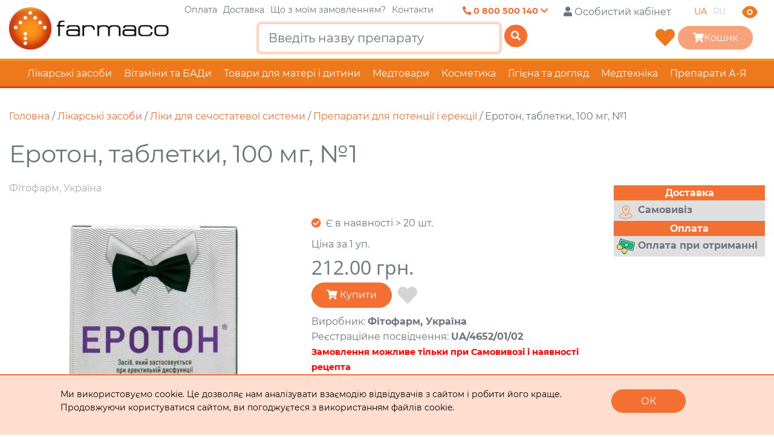

--- FILE ---
content_type: text/html; charset=UTF-8
request_url: https://www.farmaco.ua/catalog/eroton-tab-po-100mh-no1-u-blisterakh
body_size: 37965
content:
<!DOCTYPE html><html lang="uk" prefix="og: http://ogp.me/ns#"><head>
<link rel="dns-prefetch" href="//ogp.me">
<link rel="dns-prefetch" href="//static.farmaco.ua">
<link rel="dns-prefetch" href="//www.google-analytics.com">
<link rel="dns-prefetch" href="//www.farmaco.ua">
<link rel="dns-prefetch" href="//www.googletagmanager.com">
<link rel="dns-prefetch" href="//fonts.googleapis.com">
<link rel="dns-prefetch" href="//cdnjs.cloudflare.com">
<link rel="dns-prefetch" href="//schema.org">
<link rel="dns-prefetch" href="//www.instagram.com">
<link rel="dns-prefetch" href="//www.facebook.com">
<link rel="dns-prefetch" href="//www.w3.org">
<link rel="dns-prefetch" href="//schema.org","@type">
<link rel="dns-prefetch" href="//aisf.dec.gov.ua">
<link rel="dns-prefetch" href="//fitofarm.ua">
<link rel="dns-prefetch" href="//img.farmaco.ua">
<link rel="dns-prefetch" href="//accounts.google.com">
<link rel="dns-prefetch" href="//cdn.jsdelivr.net">
<link rel="dns-prefetch" href="//stackpath.bootstrapcdn.com">
<link rel="dns-prefetch" href="//connect.facebook.net"><meta charset="UTF-8"><meta http-equiv="x-pjax-version" content="/css/app.css?v=1749117773"><meta name="google-site-verification" content="jdhpatm9Ta-JhnsAMqnf8fbICpEexlXlvu6d1Qbqr2A" /><link rel=preload href="https://static.farmaco.ua/assets/Montserrat/font.css" as="style"><link rel=preload href="https://static.farmaco.ua/assets/Open_Sans/font.css" as="style"><link rel=preload href="https://static.farmaco.ua/assets/europeext/EuropeExt.css" as="style"><link rel=preload href="https://static.farmaco.ua/assets/Roboto/font.css" as="style"><link rel=preload href="https://static.farmaco.ua/assets/Montserrat/Montserrat-Regular.ttf" as="style"><link rel="dns-prefetch" href="https://www.google-analytics.com"><meta name="robots" content="index, follow"><link rel="canonical" href="https://www.farmaco.ua/catalog/eroton-tab-po-100mh-no1-u-blisterakh" /><meta property="og:url" content="https://www.farmaco.ua/catalog/eroton-tab-po-100mh-no1-u-blisterakh" /><title>Еротон, таблетки, 100 мг, №1 купити за ціною 212.00 грн в інтернет-аптеці | Farmaco.ua</title><meta name="description" content="В інтернет-аптеці Фармако можна купити Еротон, таблетки, 100 мг, №1 за ціною 212.00 грн. Великий вибір препаратів та медичних товарів зі зручною доставкою по Україні!"><meta name="author" content="Farmaco.ua"><meta name="og:title" content="Еротон, таблетки, 100 мг, №1 купити за ціною 212.00 грн в інтернет-аптеці | Farmaco.ua"><meta name="og:type" content="website"><meta name="og:image" content="/images/products/eroton-tabletki-100-mg-1.webp"><meta name="og:description" content="В інтернет-аптеці Фармако можна купити Еротон, таблетки, 100 мг, №1 за ціною 212.00 грн. Великий вибір препаратів та медичних товарів зі зручною доставкою по Україні!"><meta name="og:site_name" content="Farmaco.ua"><meta property="og:locale" content="uk_UA" /><link rel="alternate" hreflang="uk" href="https://www.farmaco.ua/uk/catalog/eroton-tab-po-100mh-no1-u-blisterakh" /><link rel="alternate" hreflang="x-default" href="https://www.farmaco.ua/uk/catalog/eroton-tab-po-100mh-no1-u-blisterakh" /><link rel="alternate" hreflang="ru" href="https://www.farmaco.ua/ru/catalog/eroton-tabl-100-mg-no1" /><meta name="viewport" content="width=device-width, initial-scale=1, maximum-scale=1"><script>(function(w,d,s,l,i){w[l]=w[l]||[];w[l].push({'gtm.start':new Date().getTime(),event:'gtm.js'});var f=d.getElementsByTagName(s)[0],j=d.createElement(s),dl=l!='dataLayer'?'&l='+l:'';j.async=true;j.src='https://www.googletagmanager.com/gtm.js?id='+i+dl;f.parentNode.insertBefore(j,f);})(window,document,'script','dataLayer','GTM-P7J98DB');</script><link href="https://fonts.googleapis.com/css?family=Roboto+Condensed:400,700&display=swap&subset=cyrillic-ext" rel="stylesheet"><link rel="stylesheet" href="https://cdnjs.cloudflare.com/ajax/libs/OwlCarousel2/2.3.4/assets/owl.carousel.min.css" integrity="sha256-UhQQ4fxEeABh4JrcmAJ1+16id/1dnlOEVCFOxDef9Lw=" crossorigin="anonymous" /><link rel="stylesheet" href="https://cdnjs.cloudflare.com/ajax/libs/OwlCarousel2/2.3.4/assets/owl.theme.default.min.css" integrity="sha256-kksNxjDRxd/5+jGurZUJd1sdR2v+ClrCl3svESBaJqw=" crossorigin="anonymous" /><link rel="stylesheet" href="https://cdnjs.cloudflare.com/ajax/libs/chocolat/0.4.21/css/chocolat.min.css" integrity="sha256-h82HuzCH7z5HNF4Ce+ELkLeuG2vnD0Dni/v4dyoFSYI=" crossorigin="anonymous" /><link rel="stylesheet" href="https://cdnjs.cloudflare.com/ajax/libs/font-awesome/5.11.2/css/all.min.css" integrity="sha256-+N4/V/SbAFiW1MPBCXnfnP9QSN3+Keu+NlB+0ev/YKQ=" crossorigin="anonymous" /><link rel="stylesheet" href="https://cdnjs.cloudflare.com/ajax/libs/jsSocials/1.5.0/jssocials.min.css" integrity="sha256-1tuEbDCHX3d1WHIyyRhG9D9zsoaQpu1tpd5lPqdqC8s=" crossorigin="anonymous" /><link rel="stylesheet" href="https://cdnjs.cloudflare.com/ajax/libs/jsSocials/1.5.0/jssocials-theme-flat.min.css" integrity="sha256-1Ru5Z8TdPbdIa14P4fikNRt9lpUHxhsaPgJqVFDS92U=" crossorigin="anonymous" /><link rel="stylesheet" href="https://cdnjs.cloudflare.com/ajax/libs/plyr/3.5.6/plyr.css" integrity="sha256-YVY0cgMlN3Yk6z5+sLnD90gFlKARWzjDwWSnReb0ATI=" crossorigin="anonymous" /><link rel="stylesheet" href="https://cdnjs.cloudflare.com/ajax/libs/Ladda/1.0.6/ladda.min.css" integrity="sha256-tAWwIHZQVW7bPMX/bPT1iRUGL96jlJ0QiX0YqyGhfe4=" crossorigin="anonymous" /><link rel="stylesheet" href="https://cdnjs.cloudflare.com/ajax/libs/Ladda/1.0.6/ladda-themeless.min.css" integrity="sha256-4E9F1QhvHIiZ9l+3Dev+wZFyP3GQJXmXqR+TY0hJNDM=" crossorigin="anonymous" /><link rel="stylesheet" href="https://cdnjs.cloudflare.com/ajax/libs/select2/4.0.12/css/select2.min.css" integrity="sha256-FdatTf20PQr/rWg+cAKfl6j4/IY3oohFAJ7gVC3M34E=" crossorigin="anonymous" /><link rel="stylesheet" href="https://cdnjs.cloudflare.com/ajax/libs/select2-bootstrap-theme/0.1.0-beta.10/select2-bootstrap.min.css" integrity="sha256-nbyata2PJRjImhByQzik2ot6gSHSU4Cqdz5bNYL2zcU=" crossorigin="anonymous" /><link rel="stylesheet" href="/css/app.css?v=1749117773"><link rel="apple-touch-icon" sizes="57x57" href="https://static.farmaco.ua/images/favicon/apple-icon-57x57.png"><link rel="apple-touch-icon" sizes="60x60" href="https://static.farmaco.ua/images/favicon/apple-icon-60x60.png"><link rel="apple-touch-icon" sizes="72x72" href="https://static.farmaco.ua/images/favicon/apple-icon-72x72.png"><link rel="apple-touch-icon" sizes="76x76" href="https://static.farmaco.ua/images/favicon/apple-icon-76x76.png"><link rel="apple-touch-icon" sizes="114x114" href="https://static.farmaco.ua/images/favicon/apple-icon-114x114.png"><link rel="apple-touch-icon" sizes="120x120" href="https://static.farmaco.ua/images/favicon/apple-icon-120x120.png"><link rel="apple-touch-icon" sizes="144x144" href="https://static.farmaco.ua/images/favicon/apple-icon-144x144.png"><link rel="apple-touch-icon" sizes="152x152" href="https://static.farmaco.ua/images/favicon/apple-icon-152x152.png"><link rel="apple-touch-icon" sizes="180x180" href="https://static.farmaco.ua/images/favicon/apple-icon-180x180.png"><link rel="icon" type="image/png" sizes="192x192" href="https://static.farmaco.ua/images/favicon/android-icon-192x192.png"><link rel="icon" type="image/png" sizes="32x32" href="https://static.farmaco.ua/images/favicon/favicon-32x32.png"><link rel="icon" type="image/png" sizes="96x96" href="https://static.farmaco.ua/images/favicon/favicon-96x96.png"><link rel="icon" type="image/png" sizes="16x16" href="https://static.farmaco.ua/images/favicon/favicon-16x16.png"><!--<link rel="manifest" href="https://static.farmaco.ua/images/favicon/manifest.json">--><meta name="msapplication-TileColor" content="#ffffff"><meta name="msapplication-TileImage" content="https://static.farmaco.ua/images/favicon/ms-icon-144x144.png"><meta name="theme-color" content="#ffffff"></head><body><noscript><iframe src="https://www.googletagmanager.com/ns.html?id=GTM-P7J98DB" height="0" width="0" style="display:none;visibility:hidden"></iframe></noscript><script type="application/ld+json">{ "@context": "https://schema.org", "@type": "Organization", "address": { "@type": "PostalAddress", "addressLocality": "Вишневе, Україна", "postalCode": "08133", "streetAddress": "вул. Балукова, 21" }, "email": "apt1@farmaco.ua", "name": "ТОВ «Фармако»", "telephone": "+380 800 500 140", "url" : "https://www.farmaco.ua", "sameAs" : [ "https://www.instagram.com/apteka_farmaco.ua", "https://www.facebook.com/Аптека-Farmacoua-104250964941951" ], "logo": "https://static.farmaco.ua/images/logo-3.webp"}</script><script>document.authorized = false;</script><div class="settings-wrapper"><div class="settings-top"><div class="container"><div class="settings-top-inner"><div class="settings-top-options"><div class="settings-top-option"><div class="settings-top-option-title"> Збільшити шрифт: </div><div class="settings-top-option-vars"><button class="settings-top-option-btn option-small-text active"> А+ </button><button class="settings-top-option-btn option-medium-text"> А+ </button><button class="settings-top-option-btn option-big-text"> А+ </button></div></div><div class="settings-top-option"><div class="settings-top-option-title"> Змінити колір: </div><div class="settings-top-option-vars"><button class="settings-top-option-btn bw-color active"> Чб </button><button class="settings-top-option-btn gray-color"> С </button><button class="settings-top-option-btn yellow-color"> Ж </button></div></div><div class="settings-top-option"><div class="settings-top-option-title"> Фото: </div><div class="settings-top-option-vars"><button class="settings-top-option-btn img-bw active"> Чб </button><button class="settings-top-option-btn img-off"> Вимк </button></div></div></div><button class="full-version-btn"> Повна версія сайту </button></div></div></div></div><style> .settings-wrapper { width: 100%; background: white; display: flex; flex-direction: column; opacity: 0; transition: visibility .3s, opacity .3s linear; visibility: hidden; height: 0; } .settings-wrapper.active { opacity: 1; visibility: visible; height: fit-content; } .settings-top { padding: 15px 0 23px 0; border-bottom: 1px solid #8A8A8A; } .settings-top-inner { display: flex; align-items: center; justify-content: space-between; gap: 30px; } .settings-top-options { display: flex; align-items: center; gap: 108px; } .settings-top-option { display: flex; align-items: center; gap: 16px; } .settings-top-option-title { color: #161616; font-size: 16px; font-style: normal; font-weight: 500; line-height: 18px; } .settings-top-option-vars { display: flex; align-items: center; gap: 16px; } .settings-top-option-btn { color: #161616; font-size: 18px; font-style: normal; font-weight: 600; line-height: 18px; display: flex; justify-content: center; align-items: center; gap: 8px; border: none; outline: none; background: transparent; cursor: pointer; } .settings-top-option-btn:focus { box-shadow: none; } .settings-top-option-btn.active { padding: 6px 8px; color: white; border-radius: 6px; background: #4C4C4C; } .option-small-text { font-size: 18px; } .option-medium-text { font-size: 22px; } .option-big-text { font-size: 26px; } .full-version-btn { display: flex; padding: 15px 24px; justify-content: center; align-items: center; gap: 16px; border-radius: 12px; background: white; color: #161616; font-size: 12px; font-style: normal; font-weight: 700; line-height: 18px; text-transform: uppercase; cursor: pointer; outline: none; border: 2px solid #161616; } .settings-btn-menu span { background-color: white !important; } @media (max-width: 1320px) { .settings-top-inner { gap: 30px; align-items: flex-start; } .settings-top-options { flex-wrap: wrap; gap: 30px; justify-content: space-between; } } @media (max-width: 620px) { .settings-top-inner { flex-direction: column; } }</style><div class="minimalistic-sidebar"><div class="minimalistic-sidebar-inner"><div class="minimalistic-sidebar-close"><svg xmlns="http://www.w3.org/2000/svg" width="24" height="24" viewBox="0 0 24 24" fill="none"><path d="M1.68443 21.3876C1.4325 21.6482 1.43957 22.0637 1.70012 22.3156C1.96074 22.5675 2.3762 22.5604 2.62808 22.2999L21.6593 2.61239C21.9112 2.35178 21.9042 1.93631 21.6436 1.68443C21.383 1.4325 20.9676 1.43957 20.7156 1.70012L1.68443 21.3876Z" fill="#161616"/><path d="M20.7156 22.2998C20.9676 22.5604 21.383 22.5675 21.6436 22.3155C21.9042 22.0637 21.9112 21.6482 21.6593 21.3876L2.62806 1.70014C2.37619 1.43956 1.96072 1.43251 1.70014 1.68442C1.43956 1.9363 1.43251 2.35176 1.68442 2.61235L20.7156 22.2998Z" fill="#161616"/></svg></div><div class="minimalistic-sidebar-inner-content"><div class="minimalistic-sidebar-block"><div class="minimalistic-sidebar-block-content big"><a href="#" class="minimalistic-sidebar-block-item bold" data-toggle="modal" data-target="#login-modal" ><svg xmlns="http://www.w3.org/2000/svg" width="26" height="26" viewBox="0 0 26 26" fill="none"><path d="M12.6417 12.7073C15.8746 12.7073 18.4954 10.0865 18.4954 6.85365C18.4954 3.62077 15.8746 1 12.6417 1C9.40886 1 6.78809 3.62077 6.78809 6.85365C6.78809 10.0865 9.40886 12.7073 12.6417 12.7073Z" fill="#161616"/><path d="M12.642 15.6342C6.77658 15.6342 2 19.5678 2 24.4146C2 24.7424 2.25756 25 2.58537 25H22.6986C23.0264 25 23.2839 24.7424 23.2839 24.4146C23.2839 19.5678 18.5073 15.6342 12.642 15.6342Z" fill="#161616"/></svg> Особистий кабінет </a><a href="https://www.farmaco.ua/osobystyy-kabinet/spysok-bazhan" class="minimalistic-sidebar-block-item bold"><svg xmlns="http://www.w3.org/2000/svg" width="26" height="26" viewBox="0 0 26 26" fill="none"><path d="M2.86396 13.864L13 24L23.1361 13.864C24.3295 12.6705 25 11.0518 25 9.36396V9.07851C25 5.72145 22.2785 3 18.9216 3C17.0749 3 15.3285 3.83938 14.175 5.28129L13 6.75L11.825 5.28129C10.6715 3.83938 8.92507 3 7.07851 3C3.72145 3 1 5.72145 1 9.07851V9.36396C1 11.0518 1.67048 12.6705 2.86396 13.864Z" fill="#161616"/></svg> Обране </a></div></div><div class="minimalistic-sidebar-block"><div class="minimalistic-sidebar-block-content"><a href="https://www.farmaco.ua/oplata-dostavka" class="minimalistic-sidebar-block-item"> Оплата </a><a href="https://www.farmaco.ua/dostavka" class="minimalistic-sidebar-block-item"> Доставка </a><a href="#get_order_status_modal" data-toggle="modal" data-target="#get_order_status_modal" class="minimalistic-sidebar-block-item"> Що з моїм замовленням? </a><a href="https://www.farmaco.ua/kontakty" class="minimalistic-sidebar-block-item"> Контакти </a></div></div><div class="minimalistic-sidebar-block"><div class="minimalistic-sidebar-block-title"> Консультації та замовлення за телефоном: </div><div class="minimalistic-sidebar-block-content"><a href="tel: 0 800 500 140" class="minimalistic-sidebar-block-item bold"><svg xmlns="http://www.w3.org/2000/svg" width="26" height="26" viewBox="0 0 26 26" fill="none"><path d="M17.3464 16.4724L16.7897 17.0317C16.7897 17.0317 15.4666 18.3615 11.8549 14.7319C8.24325 11.1023 9.5664 9.7726 9.5664 9.7726L9.91693 9.42031C10.7806 8.55246 10.862 7.15913 10.1085 6.14195L8.56731 4.06122C7.63478 2.80225 5.83283 2.63594 4.76399 3.71008L2.84559 5.638C2.31561 6.17061 1.96046 6.86103 2.00353 7.62694C2.11371 9.58638 2.99086 13.8023 7.88543 18.7211C13.0759 23.9373 17.9461 24.1446 19.9377 23.9569C20.5676 23.8976 21.1154 23.5734 21.5569 23.1297L23.2932 21.3849C24.4652 20.2071 24.1347 18.1879 22.6351 17.364L20.3001 16.0811C19.3154 15.5401 18.116 15.699 17.3464 16.4724Z" fill="#161616"/></svg> 0 800 500 140 </a><a href="tel:(067) 322 61 28" class="minimalistic-sidebar-block-item bold"><svg xmlns="http://www.w3.org/2000/svg" width="26" height="26" viewBox="0 0 26 26" fill="none"><path d="M17.3464 16.4724L16.7897 17.0317C16.7897 17.0317 15.4666 18.3615 11.8549 14.7319C8.24325 11.1023 9.5664 9.7726 9.5664 9.7726L9.91693 9.42031C10.7806 8.55246 10.862 7.15913 10.1085 6.14195L8.56731 4.06122C7.63478 2.80225 5.83283 2.63594 4.76399 3.71008L2.84559 5.638C2.31561 6.17061 1.96046 6.86103 2.00353 7.62694C2.11371 9.58638 2.99086 13.8023 7.88543 18.7211C13.0759 23.9373 17.9461 24.1446 19.9377 23.9569C20.5676 23.8976 21.1154 23.5734 21.5569 23.1297L23.2932 21.3849C24.4652 20.2071 24.1347 18.1879 22.6351 17.364L20.3001 16.0811C19.3154 15.5401 18.116 15.699 17.3464 16.4724Z" fill="#161616"/></svg> (067) 322 61 28 </a></div></div><div class="minimalistic-sidebar-block"><div class="minimalistic-sidebar-block-title"> Графік роботи call-центру: </div><div class="minimalistic-sidebar-block-content"><a href="" class="minimalistic-sidebar-block-item bold"><svg xmlns="http://www.w3.org/2000/svg" width="26" height="26" viewBox="0 0 26 26" fill="none"><g clip-path="url(#clip0_16_190)"><path fill-rule="evenodd" clip-rule="evenodd" d="M23.1114 10.3769C23.1114 4.53556 18.5758 0 13.0003 0C7.42472 0 2.88916 4.53556 2.88916 10.1111C1.20927 10.9734 0.000270844 12.5609 0.000270844 14.4444V17.3333C0.000270844 18.4826 0.456818 19.5848 1.26947 20.3975C2.08213 21.2101 3.18433 21.6667 4.3336 21.6667H5.77805C6.16114 21.6667 6.52854 21.5145 6.79943 21.2436C7.07031 20.9727 7.22249 20.6053 7.22249 20.2222V11.5556C7.22249 11.1725 7.07031 10.8051 6.79943 10.5342C6.52854 10.2633 6.16114 10.1111 5.77805 10.1111C5.77805 8.19566 6.53896 6.35866 7.89339 5.00423C9.24782 3.6498 11.0848 2.88889 13.0003 2.88889C14.9157 2.88889 16.7527 3.6498 18.1072 5.00423C19.4616 6.35866 20.2225 8.19566 20.2225 10.1111C19.8394 10.1111 19.472 10.2633 19.2011 10.5342C18.9302 10.8051 18.778 11.1725 18.778 11.5556V20.2222C18.778 20.6053 18.9302 20.9727 19.2011 21.2436C19.472 21.5145 19.8394 21.6667 20.2225 21.6667V23.1111H16.4785C16.1809 22.2719 15.3865 21.6667 14.4447 21.6667H11.5558C10.9812 21.6667 10.4301 21.8949 10.0238 22.3013C9.61743 22.7076 9.38916 23.2587 9.38916 23.8333C9.38916 24.408 9.61743 24.9591 10.0238 25.3654C10.4301 25.7717 10.9812 26 11.5558 26H20.2225C20.9887 26 21.7235 25.6956 22.2652 25.1539C22.807 24.6121 23.1114 23.8773 23.1114 23.1111V21.4023C23.9545 21.106 24.6851 20.5556 25.2024 19.8269C25.7198 19.0982 25.9985 18.227 26.0003 17.3333V14.4444C25.9987 13.5509 25.72 12.6798 25.2026 11.9513C24.6852 11.2228 23.9545 10.6727 23.1114 10.3769L-10.1108 89.5556L23.1114 10.3769Z" fill="#161616"/></g><defs><clipPath id="clip0_16_190"><rect width="26" height="26" fill="white"/></clipPath></defs></svg> Графік роботи call-центру значення: </a></div></div><div class="minimalistic-sidebar-block"><div class="minimalistic-sidebar-block-title"> Наша електронна пошта: </div><div class="minimalistic-sidebar-block-content"><a href="/cdn-cgi/l/email-protection#5c3d2c286d1c3a3d2e313d3f3372293d" class="minimalistic-sidebar-block-item bold"><svg xmlns="http://www.w3.org/2000/svg" width="26" height="26" viewBox="0 0 26 26" fill="none"><path d="M4.33343 4.33331C3.72295 4.33331 3.18971 4.64775 2.88109 5.12212L12.3873 14.6284C12.7374 14.9785 13.2627 14.9785 13.6129 14.6284L23.1191 5.12212C22.8105 4.64775 22.2772 4.33331 21.6668 4.33331H4.33343ZM2.6001 7.29217V19.9333C2.6001 20.8936 3.37316 21.6666 4.33343 21.6666H21.6668C22.627 21.6666 23.4001 20.8936 23.4001 19.9333V7.29217L14.8384 15.8539C13.8305 16.8618 12.1697 16.8618 11.1618 15.8539L2.6001 7.29217Z" fill="#161616"/></svg> <span class="__cf_email__" data-cfemail="2140515510614740534c40424e0f5440">[email&#160;protected]</span> </a></div></div><div class="minimalistic-sidebar-block"><div class="minimalistic-sidebar-block-content"><div class="minimalistic-sidebar-langs"><a href="https://www.farmaco.ua/catalog/eroton-tab-po-100mh-no1-u-blisterakh" class="minimalistic-sidebar-langs-item active"> UA </a><a href="https://www.farmaco.ua/ru/catalog/eroton-tabl-100-mg-no1" class="minimalistic-sidebar-langs-item active"> RU </a></div></div></div></div></div></div><header class="header"><div class="container"><div class="header-cols-wrapper"><div class="header-col1"><img class="header-col1-burger" src="/images/burger-menu.svg" alt=""><a href="https://www.farmaco.ua/"><img src="https://static.farmaco.ua/images/logo-3.webp" alt="Farmaco" class="img-fluid w850hide" style="max-height: 70px;"><img src="https://static.farmaco.ua/images/logo_mobile.webp" alt="Farmaco" class="img-fluid w850show" style="max-height: 50px;"></a></div><div class="header-col2"><div class="header-topline-1 text-right"><div class="header-phones"><a href="tel:+380800500140" class="show-contacts"><i class="fa fa-phone-alt"></i>&nbsp;<span class="w768hide">0 800 500 140</span>&nbsp;<i class="fa fa-chevron-down"></i></a></div><div class="pl-2 authUserHeaderBlock" data-auth-tpl="PGEgaHJlZj0ie2Z1bGxQYXRofSIgY2xhc3M9ImJ0biBwbC0zIHByLTMgbXItMiBwbC1zbS0xIHByLXNtLTEgbXItc20tMSI+PGkgY2xhc3M9ImZhcyBmYS11c2VyIj48L2k+PHNwYW4gY2xhc3M9Imw5OTItaGlkZSI+e2Z1bGxOYW1lU2hvcnR9PC9zcGFuPjwvYT4="><a href="#" class="btn pl-3 pr-3 mr-2 pl-sm-1 pr-sm-1 mr-sm-1" data-toggle="modal" data-target="#login-modal" ><i class="fas fa-user"></i><span class="l992-hide"> Особистий кабінет</span></a></div><ul class="locales"><li class="active"><a data-toggle="tooltip" data-delay="1000" data-title="Переглянути цю сторінку на такій мові: Ua" href="https://www.farmaco.ua/catalog/eroton-tab-po-100mh-no1-u-blisterakh"> UA </a></li><li class=""><a data-toggle="tooltip" data-delay="1000" data-title="Переглянути цю сторінку на такій мові: Ru" href="https://www.farmaco.ua/ru/catalog/eroton-tabl-100-mg-no1"> RU </a></li></ul><img class="header-eye-icon" src="/images/eye-svg.svg" alt=""></div><div class="header-topline-2 text-right"><div class="text-center head-col2"><div class="top-search-block l850-hide"><form method="GET" action="https://www.farmaco.ua/catalog" accept-charset="UTF-8"><input autocomplete="off" type="text" class="form-control form-control-lg" name="search" placeholder="Введіть назву препарату" autofocus="true" data-route="https://www.farmaco.ua/search" data-lang="uk" required ><div class="clear-input"><i class="fas fa-times"></i></div><div class="autocomplete d-none text-left"><div class="items"></div></div><button type="submit" class="btn btn-primary ladda-button" data-style="slide-up"><svg xmlns="http://www.w3.org/2000/svg" width="24" height="24" viewBox="0 0 24 24" fill="none"><path d="M16.6725 16.6412L21 21M19 11C19 15.4183 15.4183 19 11 19C6.58172 19 3 15.4183 3 11C3 6.58172 6.58172 3 11 3C15.4183 3 19 6.58172 19 11Z" stroke="#747576" stroke-width="1.66667" stroke-linecap="round" stroke-linejoin="round"/></svg><span class="ladda-label"><i class="fas fa-search"></i></span><span class="ladda-spinner"></span></button></form></div></div><div class="head-col3"><!--<button type="button" class="btn btn-primary get-search-mobile w850show-inline" data-style="slide-up"><span class="ladda-label"><i class="fas fa-search"></i></span></button>--><a href="https://www.farmaco.ua/osobystyy-kabinet/spysok-bazhan" class="towhishlist-topmenu" data-count="0"/><i class="fas fa-heart"></i></a><button class="btn btn-primary minimalistic-btn pl-4 pr-4" data-toggle="modal" data-target="#cart" disabled ><i class="fas fa-shopping-cart"></i><span class="w400hide">Кошик </span><span class="productsCountSign"></span></button></div></div></div><div class="fixed-topmenu-links"><a href="https://www.farmaco.ua/oplata-dostavka">Оплата</a><a href="https://www.farmaco.ua/dostavka">Доставка</a><a href="#get_order_status_modal" data-toggle="modal" data-target="#get_order_status_modal">Що з моїм замовленням?</a><a href="https://www.farmaco.ua/kontakty">Контакти</a></div></div></div><!--<div class="main-nav-mob-secondary"><div class="mobile-main-nav-btn-mob-secondary"><i class="fas fa-bars"></i> Розділи сайту</div></div>--><div class="top-search-cont pl-2"><div class="top-search-block"><form method="GET" action="https://www.farmaco.ua/catalog" accept-charset="UTF-8"><input autocomplete="off" type="text" class="form-control form-control-lg" name="search" placeholder="Введіть назву препарату" autofocus="true" data-route="https://www.farmaco.ua/search" required ><div class="clear-input"><i class="fas fa-times"></i></div><div class="autocomplete d-none text-left"><div class="items"></div></div><button type="submit" class="btn btn-primary ladda-button" data-style="slide-up"><span class="ladda-label"><i class="fas fa-search"></i></span><span class="ladda-spinner"></span></button></form></div></div><div class="main-nav-container"><div class="mobile-main-nav-btn"><i class="fas fa-bars"></i> Розділи сайту</div><div class="main-nav-container-items-minimalist"><a class="main-nav-container-items-minimalist-item-wrapper" href="https://www.farmaco.ua/lekarstva"><div class="container"><div class="main-nav-container-items-minimalist-item"> Лікарські засоби <svg xmlns="http://www.w3.org/2000/svg" width="32" height="32" viewBox="0 0 32 32" fill="none"><path d="M5.3335 16H26.6668M26.6668 16L21.3335 10.6667M26.6668 16L21.3335 21.3333" stroke="#848484" stroke-width="2.66667" stroke-linecap="round" stroke-linejoin="round"/></svg></div></div></a><a class="main-nav-container-items-minimalist-item-wrapper" href="https://www.farmaco.ua/vitamini-badi"><div class="container"><div class="main-nav-container-items-minimalist-item"> Вітаміни та БАДи <svg xmlns="http://www.w3.org/2000/svg" width="32" height="32" viewBox="0 0 32 32" fill="none"><path d="M5.3335 16H26.6668M26.6668 16L21.3335 10.6667M26.6668 16L21.3335 21.3333" stroke="#848484" stroke-width="2.66667" stroke-linecap="round" stroke-linejoin="round"/></svg></div></div></a><a class="main-nav-container-items-minimalist-item-wrapper" href="https://www.farmaco.ua/mat-i-ditya"><div class="container"><div class="main-nav-container-items-minimalist-item"> Товари для матері і дитини <svg xmlns="http://www.w3.org/2000/svg" width="32" height="32" viewBox="0 0 32 32" fill="none"><path d="M5.3335 16H26.6668M26.6668 16L21.3335 10.6667M26.6668 16L21.3335 21.3333" stroke="#848484" stroke-width="2.66667" stroke-linecap="round" stroke-linejoin="round"/></svg></div></div></a><a class="main-nav-container-items-minimalist-item-wrapper" href="https://www.farmaco.ua/medtovari"><div class="container"><div class="main-nav-container-items-minimalist-item"> Медтовари <svg xmlns="http://www.w3.org/2000/svg" width="32" height="32" viewBox="0 0 32 32" fill="none"><path d="M5.3335 16H26.6668M26.6668 16L21.3335 10.6667M26.6668 16L21.3335 21.3333" stroke="#848484" stroke-width="2.66667" stroke-linecap="round" stroke-linejoin="round"/></svg></div></div></a><a class="main-nav-container-items-minimalist-item-wrapper" href="https://www.farmaco.ua/kosmetika"><div class="container"><div class="main-nav-container-items-minimalist-item"> Косметика <svg xmlns="http://www.w3.org/2000/svg" width="32" height="32" viewBox="0 0 32 32" fill="none"><path d="M5.3335 16H26.6668M26.6668 16L21.3335 10.6667M26.6668 16L21.3335 21.3333" stroke="#848484" stroke-width="2.66667" stroke-linecap="round" stroke-linejoin="round"/></svg></div></div></a><a class="main-nav-container-items-minimalist-item-wrapper" href="https://www.farmaco.ua/gigiena"><div class="container"><div class="main-nav-container-items-minimalist-item"> Гігієна та догляд <svg xmlns="http://www.w3.org/2000/svg" width="32" height="32" viewBox="0 0 32 32" fill="none"><path d="M5.3335 16H26.6668M26.6668 16L21.3335 10.6667M26.6668 16L21.3335 21.3333" stroke="#848484" stroke-width="2.66667" stroke-linecap="round" stroke-linejoin="round"/></svg></div></div></a><a class="main-nav-container-items-minimalist-item-wrapper" href="https://www.farmaco.ua/medtehnika"><div class="container"><div class="main-nav-container-items-minimalist-item"> Медтехніка <svg xmlns="http://www.w3.org/2000/svg" width="32" height="32" viewBox="0 0 32 32" fill="none"><path d="M5.3335 16H26.6668M26.6668 16L21.3335 10.6667M26.6668 16L21.3335 21.3333" stroke="#848484" stroke-width="2.66667" stroke-linecap="round" stroke-linejoin="round"/></svg></div></div></a></div><div class="main-nav-container-items"><div class="main-nav-item"><div class="nav-mobile-expand"></div><a href="https://www.farmaco.ua/lekarstva"> Лікарські засоби</a><div class="main-nav-submenu nav-root"><div class="main-nav-subitem"><div class="nav-mobile-expand"></div><a href="https://www.farmaco.ua/lekarstva/antibiotiki"> Антибіотики</a></div><div class="main-nav-subitem"><div class="nav-mobile-expand"></div><a href="https://www.farmaco.ua/lekarstva/antiseptiki"> Антисептики</a></div><div class="main-nav-subitem"><div class="nav-mobile-expand"></div><a href="https://www.farmaco.ua/lekarstva/gomeopatiya-galenika"> Гомеопатія і галеніка</a></div><div class="main-nav-subitem has-subcats"><div class="nav-mobile-expand"></div><a href="https://www.farmaco.ua/lekarstva/dermatologicheskie"> Дерматологічні препарати</a><div class="main-nav-submenu2 nav-root"><div class="main-nav-subitem"><div class="nav-mobile-expand"></div><a href="https://www.farmaco.ua/lekarstva/dermatologicheskie/protivogribkovye"> Засоби від грибка</a></div><div class="main-nav-subitem"><div class="nav-mobile-expand"></div><a href="https://www.farmaco.ua/lekarstva/dermatologicheskie/oprelosti"> Засоби від попрілостей</a></div><div class="main-nav-subitem"><div class="nav-mobile-expand"></div><a href="https://www.farmaco.ua/lekarstva/dermatologicheskie/borodavki"> Ліки від бородавок</a></div><div class="main-nav-subitem"><div class="nav-mobile-expand"></div><a href="https://www.farmaco.ua/lekarstva/dermatologicheskie/psoriaz"> Ліки від псоріазу</a></div><div class="main-nav-subitem"><div class="nav-mobile-expand"></div><a href="https://www.farmaco.ua/lekarstva/dermatologicheskie/ushibi-rastyazheniya"> Мазі і гелі від ударів і розтягнень</a></div><div class="main-nav-subitem"><div class="nav-mobile-expand"></div><a href="https://www.farmaco.ua/lekarstva/dermatologicheskie/ugrevaya-syp"> Препарати від вугрової висипки</a></div><div class="main-nav-subitem"><div class="nav-mobile-expand"></div><a href="https://www.farmaco.ua/lekarstva/dermatologicheskie/rubcy"> Препарати від рубців</a></div><div class="main-nav-subitem"><div class="nav-mobile-expand"></div><a href="https://www.farmaco.ua/lekarstva/dermatologicheskie/kozhnye-infekcii"> Препарати від шкірних інфекцій</a></div><div class="main-nav-subitem"><div class="nav-mobile-expand"></div><a href="https://www.farmaco.ua/lekarstva/dermatologicheskie/protivovirusnye"> Противірусні ліки для шкіри</a></div><div class="main-nav-subitem"><div class="nav-mobile-expand"></div><a href="https://www.farmaco.ua/lekarstva/dermatologicheskie/protivoozhogovye"> Протиопікові ліки</a></div><div class="main-nav-subitem"><div class="nav-mobile-expand"></div><a href="https://www.farmaco.ua/lekarstva/dermatologicheskie/ranozazhivlyayushchie"> Ранозагоювальні засоби</a></div></div></div><div class="main-nav-subitem has-subcats"><div class="nav-mobile-expand"></div><a href="https://www.farmaco.ua/lekarstva/obezbolivayushchie"> Знеболюючі препарати</a><div class="main-nav-submenu2 nav-root"><div class="main-nav-subitem"><div class="nav-mobile-expand"></div><a href="https://www.farmaco.ua/lekarstva/obezbolivayushchie/boli-sustavah"> Ліки від болю в суглобах</a></div><div class="main-nav-subitem"><div class="nav-mobile-expand"></div><a href="https://www.farmaco.ua/lekarstva/obezbolivayushchie/golovnoi-boli"> Ліки від головного болю</a></div><div class="main-nav-subitem"><div class="nav-mobile-expand"></div><a href="https://www.farmaco.ua/lekarstva/obezbolivayushchie/zubnoi-boli"> Ліки від зубного болю</a></div><div class="main-nav-subitem"><div class="nav-mobile-expand"></div><a href="https://www.farmaco.ua/lekarstva/obezbolivayushchie/menstrualnoi-boli"> Ліки від менструального болю</a></div><div class="main-nav-subitem"><div class="nav-mobile-expand"></div><a href="https://www.farmaco.ua/lekarstva/obezbolivayushchie/spazmov"> Ліки від спазмів</a></div><div class="main-nav-subitem"><div class="nav-mobile-expand"></div><a href="https://www.farmaco.ua/lekarstva/obezbolivayushchie/relaksanty"> Міорелаксанти (розслаблюючі препарати)</a></div><div class="main-nav-subitem"><div class="nav-mobile-expand"></div><a href="https://www.farmaco.ua/lekarstva/obezbolivayushchie/nesteroid"> Нестероїдні протизапальні препарати</a></div><div class="main-nav-subitem"><div class="nav-mobile-expand"></div><a href="https://www.farmaco.ua/lekarstva/obezbolivayushchie/revmatizm"> Препарати від ревматизму</a></div></div></div><div class="main-nav-subitem"><div class="nav-mobile-expand"></div><a href="https://www.farmaco.ua/lekarstva/allergiya"> Лікарські засоби від алергії</a></div><div class="main-nav-subitem"><div class="nav-mobile-expand"></div><a href="https://www.farmaco.ua/lekarstva/gemorroi"> Ліки від геморою</a></div><div class="main-nav-subitem has-subcats"><div class="nav-mobile-expand"></div><a href="https://www.farmaco.ua/lekarstva/detskie"> Ліки для дітей</a><div class="main-nav-submenu2 nav-root"><div class="main-nav-subitem"><div class="nav-mobile-expand"></div><a href="https://www.farmaco.ua/lekarstva/detskie/antigistaminnye"> Антигістамінні препарати для дітей</a></div><div class="main-nav-subitem"><div class="nav-mobile-expand"></div><a href="https://www.farmaco.ua/lekarstva/detskie/zharoponizhayushchie"> Жарознижуючі для дітей</a></div><div class="main-nav-subitem"><div class="nav-mobile-expand"></div><a href="https://www.farmaco.ua/lekarstva/detskie/ot-kashlya"> Ліки від кашлю для дітей</a></div><div class="main-nav-subitem"><div class="nav-mobile-expand"></div><a href="https://www.farmaco.ua/lekarstva/detskie/immunitet"> Препарати для підвищення імунітету дітям</a></div><div class="main-nav-subitem"><div class="nav-mobile-expand"></div><a href="https://www.farmaco.ua/lekarstva/detskie/protivovirusnye"> Противовирусные препараты для детей</a></div><div class="main-nav-subitem"><div class="nav-mobile-expand"></div><a href="https://www.farmaco.ua/lekarstva/detskie/protivogelmintnye"> Протигельмінтні препарати для дітей</a></div><div class="main-nav-subitem"><div class="nav-mobile-expand"></div><a href="https://www.farmaco.ua/lekarstva/detskie/sedativnye"> Седативні препарати для дітей</a></div></div></div><div class="main-nav-subitem has-subcats"><div class="nav-mobile-expand"></div><a href="https://www.farmaco.ua/lekarstva/immunitet"> Ліки для імунітету</a><div class="main-nav-submenu2 nav-root"><div class="main-nav-subitem"><div class="nav-mobile-expand"></div><a href="https://www.farmaco.ua/lekarstva/immunitet/immunomodulyatory"> Імуномодулятори</a></div></div></div><div class="main-nav-subitem has-subcats"><div class="nav-mobile-expand"></div><a href="https://www.farmaco.ua/lekarstva/endokrinologiya"> Ліки для лікування ендокринологічних захворювань</a><div class="main-nav-submenu2 nav-root"><div class="main-nav-subitem"><div class="nav-mobile-expand"></div><a href="https://www.farmaco.ua/lekarstva/endokrinologiya/polovye-gormony"> Препарати для статевих гормонів</a></div><div class="main-nav-subitem"><div class="nav-mobile-expand"></div><a href="https://www.farmaco.ua/lekarstva/endokrinologiya/shchitovidnaya-zheleza"> Препарати для щитовидної залози</a></div></div></div><div class="main-nav-subitem has-subcats"><div class="nav-mobile-expand"></div><a href="https://www.farmaco.ua/lekarstva/glaza"> Ліки для очей</a><div class="main-nav-submenu2 nav-root"><div class="main-nav-subitem"><div class="nav-mobile-expand"></div><a href="https://www.farmaco.ua/lekarstva/glaza/sukhost"> Засоби при сухості очей</a></div><div class="main-nav-subitem"><div class="nav-mobile-expand"></div><a href="https://www.farmaco.ua/lekarstva/glaza/allergiya"> Ліки від алергії очей</a></div><div class="main-nav-subitem"><div class="nav-mobile-expand"></div><a href="https://www.farmaco.ua/lekarstva/glaza/infekciya"> Ліки від інфекцій очей</a></div><div class="main-nav-subitem"><div class="nav-mobile-expand"></div><a href="https://www.farmaco.ua/lekarstva/glaza/katarakta"> Ліки від катаракти</a></div><div class="main-nav-subitem"><div class="nav-mobile-expand"></div><a href="https://www.farmaco.ua/lekarstva/glaza/glaukoma"> Препарати від глаукоми</a></div><div class="main-nav-subitem"><div class="nav-mobile-expand"></div><a href="https://www.farmaco.ua/lekarstva/glaza/protivovospalitelnye"> Протизапальні засоби для очей</a></div></div></div><div class="main-nav-subitem has-subcats"><div class="nav-mobile-expand"></div><a href="https://www.farmaco.ua/lekarstva/mochepolovaya-sistema"> Ліки для сечостатевої системи</a><div class="main-nav-submenu2 nav-root"><div class="main-nav-subitem"><div class="nav-mobile-expand"></div><a href="https://www.farmaco.ua/lekarstva/mochepolovaya-sistema/infekcii"> Ліки від інфекцій сечостатевої системи</a></div><div class="main-nav-subitem has-subcats"><div class="nav-mobile-expand"></div><a href="https://www.farmaco.ua/lekarstva/mochepolovaya-sistema/ginekologiya-akusherstvo"> Ліки для гінекології та акушерства</a><div class="main-nav-submenu3 nav-root"><div class="main-nav-subitem"><a href="https://www.farmaco.ua/lekarstva/mochepolovaya-sistema/ginekologiya-akusherstvo/infekcii"> Ліки від гінекологічних інфекцій</a></div><div class="main-nav-subitem"><a href="https://www.farmaco.ua/lekarstva/mochepolovaya-sistema/ginekologiya-akusherstvo/molochnica"> Ліки від молочниці</a></div></div></div><div class="main-nav-subitem has-subcats"><div class="nav-mobile-expand"></div><a href="https://www.farmaco.ua/lekarstva/mochepolovaya-sistema/pochechnaya-nedostatochnost"> Ліки при нирковій недостатності</a><div class="main-nav-submenu3 nav-root"><div class="main-nav-subitem"><a href="https://www.farmaco.ua/lekarstva/mochepolovaya-sistema/pochechnaya-nedostatochnost/nederzhaniya-mochi"> Ліки від нетримання сечі</a></div><div class="main-nav-subitem"><a href="https://www.farmaco.ua/lekarstva/mochepolovaya-sistema/pochechnaya-nedostatochnost/zaderzhka-mocheispuskaniya"> Препарати при затримці сечовипускання</a></div></div></div><div class="main-nav-subitem"><div class="nav-mobile-expand"></div><a href="https://www.farmaco.ua/lekarstva/mochepolovaya-sistema/pochki"> Препарати для нирок і сечостатевої системи</a></div><div class="main-nav-subitem"><div class="nav-mobile-expand"></div><a href="https://www.farmaco.ua/lekarstva/mochepolovaya-sistema/potenciya-erekciya"> Препарати для потенції і ерекції</a></div><div class="main-nav-subitem has-subcats"><div class="nav-mobile-expand"></div><a href="https://www.farmaco.ua/lekarstva/mochepolovaya-sistema/urologicheskie"> Урологічні препарати</a><div class="main-nav-submenu3 nav-root"><div class="main-nav-subitem"><a href="https://www.farmaco.ua/lekarstva/mochepolovaya-sistema/urologicheskie/cistit"> Ліки від циститу</a></div><div class="main-nav-subitem"><a href="https://www.farmaco.ua/lekarstva/mochepolovaya-sistema/urologicheskie/adenoma"> Препарати від аденоми простати</a></div></div></div></div></div><div class="main-nav-subitem has-subcats"><div class="nav-mobile-expand"></div><a href="https://www.farmaco.ua/lekarstva/krov"> Препарати від хвороби крові</a><div class="main-nav-submenu2 nav-root"><div class="main-nav-subitem"><div class="nav-mobile-expand"></div><a href="https://www.farmaco.ua/lekarstva/krov/krovoostanavlivayushchie"> Кровоспинні препарати</a></div><div class="main-nav-subitem"><div class="nav-mobile-expand"></div><a href="https://www.farmaco.ua/lekarstva/krov/razzhizheniya-krovi"> Препарати для розрідження крові</a></div><div class="main-nav-subitem"><div class="nav-mobile-expand"></div><a href="https://www.farmaco.ua/lekarstva/krov/preparaty-zheleza"> Препарати заліза</a></div></div></div><div class="main-nav-subitem has-subcats"><div class="nav-mobile-expand"></div><a href="https://www.farmaco.ua/lekarstva/anesteziya-reanimaciya"> Препарати для анестезії та реанімації</a><div class="main-nav-submenu2 nav-root"><div class="main-nav-subitem"><div class="nav-mobile-expand"></div><a href="https://www.farmaco.ua/lekarstva/anesteziya-reanimaciya/anestetiki"> Місцеві анестетики</a></div></div></div><div class="main-nav-subitem has-subcats"><div class="nav-mobile-expand"></div><a href="https://www.farmaco.ua/lekarstva/orvi"> Препарати для лікування ГРВІ та застуди</a><div class="main-nav-submenu2 nav-root"><div class="main-nav-subitem"><div class="nav-mobile-expand"></div><a href="https://www.farmaco.ua/lekarstva/orvi/zharoponizhayushchie"> Жаропонижаючі препарати</a></div><div class="main-nav-subitem"><div class="nav-mobile-expand"></div><a href="https://www.farmaco.ua/lekarstva/orvi/sogrevayushchie-mazi"> Зігріваючі мазі</a></div><div class="main-nav-subitem"><div class="nav-mobile-expand"></div><a href="https://www.farmaco.ua/lekarstva/orvi/angina"> Ліки від ангіни</a></div><div class="main-nav-subitem"><div class="nav-mobile-expand"></div><a href="https://www.farmaco.ua/lekarstva/orvi/gerpes"> Ліки від герпесу</a></div><div class="main-nav-subitem"><div class="nav-mobile-expand"></div><a href="https://www.farmaco.ua/lekarstva/orvi/ot-grippa"> Ліки від грипу</a></div><div class="main-nav-subitem"><div class="nav-mobile-expand"></div><a href="https://www.farmaco.ua/lekarstva/orvi/ot-nasmorka"> Ліки від нежитю</a></div><div class="main-nav-subitem"><div class="nav-mobile-expand"></div><a href="https://www.farmaco.ua/lekarstva/orvi/pri-boli-gorla"> Ліки при болі в горлі</a></div><div class="main-nav-subitem"><div class="nav-mobile-expand"></div><a href="https://www.farmaco.ua/lekarstva/orvi/zabolevaniya-uha"> Ліки при захворюванні вуха</a></div><div class="main-nav-subitem"><div class="nav-mobile-expand"></div><a href="https://www.farmaco.ua/lekarstva/orvi/protivovirusnye"> Противірусні препарати</a></div></div></div><div class="main-nav-subitem has-subcats"><div class="nav-mobile-expand"></div><a href="https://www.farmaco.ua/lekarstva/nevrologiya"> Препарати для лікування неврологічних, психіатричних захворювань</a><div class="main-nav-submenu2 nav-root"><div class="main-nav-subitem"><div class="nav-mobile-expand"></div><a href="https://www.farmaco.ua/lekarstva/nevrologiya/antidepressanty"> Антидепресанти</a></div><div class="main-nav-subitem"><div class="nav-mobile-expand"></div><a href="https://www.farmaco.ua/lekarstva/nevrologiya/ot-kureniya"> Засоби від куріння і нікотинової залежності</a></div><div class="main-nav-subitem"><div class="nav-mobile-expand"></div><a href="https://www.farmaco.ua/lekarstva/nevrologiya/alkogolizm"> Ліки від алкоголізму</a></div><div class="main-nav-subitem"><div class="nav-mobile-expand"></div><a href="https://www.farmaco.ua/lekarstva/nevrologiya/epilepsiya"> Ліки від епілепсії</a></div><div class="main-nav-subitem"><div class="nav-mobile-expand"></div><a href="https://www.farmaco.ua/lekarstva/nevrologiya/golovokruzhenie"> Ліки від запаморочення</a></div><div class="main-nav-subitem"><div class="nav-mobile-expand"></div><a href="https://www.farmaco.ua/lekarstva/nevrologiya/migreni"> Ліки від мігрені</a></div><div class="main-nav-subitem"><div class="nav-mobile-expand"></div><a href="https://www.farmaco.ua/lekarstva/nevrologiya/pohmele"> Ліки від похмілля</a></div><div class="main-nav-subitem"><div class="nav-mobile-expand"></div><a href="https://www.farmaco.ua/lekarstva/nevrologiya/skleroz"> Ліки від склерозу</a></div><div class="main-nav-subitem"><div class="nav-mobile-expand"></div><a href="https://www.farmaco.ua/lekarstva/nevrologiya/stress"> Ліки від стресу</a></div><div class="main-nav-subitem"><div class="nav-mobile-expand"></div><a href="https://www.farmaco.ua/lekarstva/nevrologiya/bolezni-alcgejmera"> Ліки від хвороби Альцгеймера</a></div><div class="main-nav-subitem"><div class="nav-mobile-expand"></div><a href="https://www.farmaco.ua/lekarstva/nevrologiya/bolezni-parkinsona"> Ліки від хвороби Паркінсона</a></div><div class="main-nav-subitem"><div class="nav-mobile-expand"></div><a href="https://www.farmaco.ua/lekarstva/nevrologiya/mozgovaya-aktivnost"> Препарати для мозкової активності</a></div><div class="main-nav-subitem"><div class="nav-mobile-expand"></div><a href="https://www.farmaco.ua/lekarstva/nevrologiya/snotvornye-sedativnye"> Снодійні та седативні препарати</a></div><div class="main-nav-subitem"><div class="nav-mobile-expand"></div><a href="https://www.farmaco.ua/lekarstva/nevrologiya/trankvilizatory"> Транквілізатори</a></div></div></div><div class="main-nav-subitem"><div class="nav-mobile-expand"></div><a href="https://www.farmaco.ua/lekarstva/onkologiya"> Препарати для лікування онкології</a></div><div class="main-nav-subitem has-subcats"><div class="nav-mobile-expand"></div><a href="https://www.farmaco.ua/lekarstva/oporno-dvigatelnyi-apparat"> Препарати для лікування хвороб опорно-рухового апарату</a><div class="main-nav-submenu2 nav-root"><div class="main-nav-subitem"><div class="nav-mobile-expand"></div><a href="https://www.farmaco.ua/lekarstva/oporno-dvigatelnyi-apparat/kosti"> Ліки від захворювань кісток</a></div><div class="main-nav-subitem"><div class="nav-mobile-expand"></div><a href="https://www.farmaco.ua/lekarstva/oporno-dvigatelnyi-apparat/myshcy"> Препарати від болю в м&#039;язах</a></div></div></div><div class="main-nav-subitem has-subcats"><div class="nav-mobile-expand"></div><a href="https://www.farmaco.ua/lekarstva/obmena-veshchestv"> Препарати для нормалізації обміну речовин</a><div class="main-nav-submenu2 nav-root"><div class="main-nav-subitem"><div class="nav-mobile-expand"></div><a href="https://www.farmaco.ua/lekarstva/obmena-veshchestv/ateroskleroz"> Ліки від атеросклерозу</a></div><div class="main-nav-subitem"><div class="nav-mobile-expand"></div><a href="https://www.farmaco.ua/lekarstva/obmena-veshchestv/ozhirenie"> Ліки від ожиріння</a></div><div class="main-nav-subitem"><div class="nav-mobile-expand"></div><a href="https://www.farmaco.ua/lekarstva/obmena-veshchestv/podagra"> Ліки від подагри</a></div><div class="main-nav-subitem"><div class="nav-mobile-expand"></div><a href="https://www.farmaco.ua/lekarstva/obmena-veshchestv/asteniya"> Препарати від астенії і слабкості</a></div></div></div><div class="main-nav-subitem has-subcats"><div class="nav-mobile-expand"></div><a href="https://www.farmaco.ua/lekarstva/dyhatelnaya-sistema"> Препарати для органів дихання</a><div class="main-nav-submenu2 nav-root"><div class="main-nav-subitem"><div class="nav-mobile-expand"></div><a href="https://www.farmaco.ua/lekarstva/dyhatelnaya-sistema/otharkivayushchie"> Відхаркуючі препарати</a></div><div class="main-nav-subitem"><div class="nav-mobile-expand"></div><a href="https://www.farmaco.ua/lekarstva/dyhatelnaya-sistema/astma"> Ліки від астми</a></div><div class="main-nav-subitem"><div class="nav-mobile-expand"></div><a href="https://www.farmaco.ua/lekarstva/dyhatelnoaya-sistema/ingalyatsii"> Препарати для інгаляцій</a></div><div class="main-nav-subitem"><div class="nav-mobile-expand"></div><a href="https://www.farmaco.ua/lekarstva/dyhatelnaya-sistema/razzhizhayushchie-mokrotu"> Препарати що розріджують мокротиння</a></div><div class="main-nav-subitem"><div class="nav-mobile-expand"></div><a href="https://www.farmaco.ua/lekarstva/dyhatelnaya-sistema/protivokashlevye"> Протикашльові препарати</a></div></div></div><div class="main-nav-subitem has-subcats"><div class="nav-mobile-expand"></div><a href="https://www.farmaco.ua/lekarstva/zhkt"> Препарати для шлунка, кишечника, печінки</a><div class="main-nav-submenu2 nav-root"><div class="main-nav-subitem"><div class="nav-mobile-expand"></div><a href="https://www.farmaco.ua/lekarstva/zhkt/zhelchegonnye"> Жовчогінні препарати</a></div><div class="main-nav-subitem"><div class="nav-mobile-expand"></div><a href="https://www.farmaco.ua/lekarstva/zhkt/rvota-toshnota"> Ліки від блювоти і нудоти</a></div><div class="main-nav-subitem"><div class="nav-mobile-expand"></div><a href="https://www.farmaco.ua/lekarstva/zhkt/yazva-gastrit"> Ліки від виразки і гастриту</a></div><div class="main-nav-subitem"><div class="nav-mobile-expand"></div><a href="https://www.farmaco.ua/lekarstva/zhkt/vzdutie"> Ліки від здуття</a></div><div class="main-nav-subitem"><div class="nav-mobile-expand"></div><a href="https://www.farmaco.ua/lekarstva/zhkt/otravlenie"> Ліки від отруєння</a></div><div class="main-nav-subitem"><div class="nav-mobile-expand"></div><a href="https://www.farmaco.ua/lekarstva/zhkt/izzhoga"> Ліки від печії</a></div><div class="main-nav-subitem"><div class="nav-mobile-expand"></div><a href="https://www.farmaco.ua/lekarstva/zhkt/kishechnik"> Ліки для кишечника</a></div><div class="main-nav-subitem"><div class="nav-mobile-expand"></div><a href="https://www.farmaco.ua/lekarstva/zhkt/pechen"> Ліки для печінки</a></div><div class="main-nav-subitem"><div class="nav-mobile-expand"></div><a href="https://www.farmaco.ua/lekarstva/zhkt/diareya"> Ліки при діареї</a></div><div class="main-nav-subitem"><div class="nav-mobile-expand"></div><a href="https://www.farmaco.ua/lekarstva/zhkt/disbakterioz"> Препарати від дисбактеріозу</a></div><div class="main-nav-subitem"><div class="nav-mobile-expand"></div><a href="https://www.farmaco.ua/lekarstva/zhkt/slabitelnye"> Проносні препарати</a></div><div class="main-nav-subitem"><div class="nav-mobile-expand"></div><a href="https://www.farmaco.ua/lekarstva/zhkt/fermentosoderzhashchie"> Ферментомісні препарати</a></div></div></div><div class="main-nav-subitem has-subcats"><div class="nav-mobile-expand"></div><a href="https://www.farmaco.ua/lekarstva/diabet"> Препарати при діабеті</a><div class="main-nav-submenu2 nav-root"><div class="main-nav-subitem"><div class="nav-mobile-expand"></div><a href="https://www.farmaco.ua/lekarstva/diabet/vitaminy"> Вітаміни і бади при діабеті</a></div><div class="main-nav-subitem"><div class="nav-mobile-expand"></div><a href="https://www.farmaco.ua/lekarstva/diabet/gipoglikemicheskie"> Гіпоглікемічні препарати</a></div></div></div><div class="main-nav-subitem has-subcats"><div class="nav-mobile-expand"></div><a href="https://www.farmaco.ua/lekarstva/protivoparazitarnye"> Протипаразитарні препарати</a><div class="main-nav-submenu2 nav-root"><div class="main-nav-subitem"><div class="nav-mobile-expand"></div><a href="https://www.farmaco.ua/lekarstva/protivoparazitarnye/vshi"> Засоби від вошей</a></div><div class="main-nav-subitem"><div class="nav-mobile-expand"></div><a href="https://www.farmaco.ua/lekarstva/protivoparazitarnye/chesotka"> Засоби від корости</a></div><div class="main-nav-subitem"><div class="nav-mobile-expand"></div><a href="https://www.farmaco.ua/lekarstva/protivoparazitarnye/glisty"> Препарати від глистів</a></div></div></div><div class="main-nav-subitem"><div class="nav-mobile-expand"></div><a href="https://www.farmaco.ua/lekarstva/rastvory"> Розчини для інфузій</a></div><div class="main-nav-subitem has-subcats"><div class="nav-mobile-expand"></div><a href="https://www.farmaco.ua/lekarstva/serdechno-sosudistye"> Серцево-судинні препарати</a><div class="main-nav-submenu2 nav-root"><div class="main-nav-subitem"><div class="nav-mobile-expand"></div><a href="https://www.farmaco.ua/lekarstva/serdechno-sosudistye/aritmiya"> Ліки від аритмії</a></div><div class="main-nav-subitem"><div class="nav-mobile-expand"></div><a href="https://www.farmaco.ua/lekarstva/serdechno-sosudistye/varikoz"> Ліки від варикозу</a></div><div class="main-nav-subitem"><div class="nav-mobile-expand"></div><a href="https://www.farmaco.ua/lekarstva/serdechno-sosudistye/povyshennoe-davlenie"> Ліки від підвищеного тиску</a></div><div class="main-nav-subitem"><div class="nav-mobile-expand"></div><a href="https://www.farmaco.ua/lekarstva/serdechno-sosudistye/ponizhennoe-davlenie"> Ліки від пониженого тиску</a></div><div class="main-nav-subitem"><div class="nav-mobile-expand"></div><a href="https://www.farmaco.ua/lekarstva/serdechno-sosudistye/uluchshenie-krovoobrashcheniya"> Ліки для поліпшення кровообігу</a></div><div class="main-nav-subitem"><div class="nav-mobile-expand"></div><a href="https://www.farmaco.ua/lekarstva/serdechno-sosudistye/boli-v-serdce"> Препарати від болю в серці</a></div><div class="main-nav-subitem"><div class="nav-mobile-expand"></div><a href="https://www.farmaco.ua/lekarstva/serdechno-sosudistye/sosudorasshiryayushchie"> Судинорозширювальні препарати</a></div></div></div><div class="main-nav-subitem has-subcats"><div class="nav-mobile-expand"></div><a href="https://www.farmaco.ua/lekarstva/stomatologicheskie"> Стоматологічні препарати</a><div class="main-nav-submenu2 nav-root"><div class="main-nav-subitem"><div class="nav-mobile-expand"></div><a href="https://www.farmaco.ua/lekarstva/stomatologicheskie/stomatit"> Ліки від стоматиту</a></div><div class="main-nav-subitem"><div class="nav-mobile-expand"></div><a href="https://www.farmaco.ua/lekarstva/stomatologicheskie/prorezyvanii-zubov"> Ліки при прорізуванні зубів</a></div></div></div></div></div><div class="main-nav-item"><div class="nav-mobile-expand"></div><a href="https://www.farmaco.ua/vitamini-badi"> Вітаміни та БАДи</a><div class="main-nav-submenu nav-root"><div class="main-nav-subitem has-subcats"><div class="nav-mobile-expand"></div><a href="https://www.farmaco.ua/vitamini-badi/bad"> Біологічно активні добавки</a><div class="main-nav-submenu2 nav-root"><div class="main-nav-subitem"><div class="nav-mobile-expand"></div><a href="https://www.farmaco.ua/vitamini-badi/bad/aminokisloty"> Амінокислоти</a></div><div class="main-nav-subitem"><div class="nav-mobile-expand"></div><a href="https://www.farmaco.ua/vitamini-badi/bad/antioksidanty"> Антиоксиданти</a></div><div class="main-nav-subitem"><div class="nav-mobile-expand"></div><a href="https://www.farmaco.ua/vitamini-badi/bad/volosy"> БАД для волосся</a></div><div class="main-nav-subitem has-subcats"><div class="nav-mobile-expand"></div><a href="https://www.farmaco.ua/vitamini-badi/bad/zhenshchinam"> БАД для жінок</a><div class="main-nav-submenu3 nav-root"><div class="main-nav-subitem"><a href="https://www.farmaco.ua/vitamini-badi/bad/zhenshchinam/reprodyktivnaya-sistema"> БАДи для репродуктивної системи</a></div><div class="main-nav-subitem"><a href="https://www.farmaco.ua/vitamini-badi/bad/zhenshchinam/vaginalna-microflora"> Засоби для нормалізації вагінальної мікрофлори</a></div></div></div><div class="main-nav-subitem"><div class="nav-mobile-expand"></div><a href="https://www.farmaco.ua/vitamini-badi/bad/zrenie"> БАД для зору</a></div><div class="main-nav-subitem"><div class="nav-mobile-expand"></div><a href="https://www.farmaco.ua/vitamini-badi/bad/immunitet"> БАД для імунітету</a></div><div class="main-nav-subitem has-subcats"><div class="nav-mobile-expand"></div><a href="https://www.farmaco.ua/vitamini-badi/bad/kishechnik"> БАД для органів травлення і ШКТ</a><div class="main-nav-submenu3 nav-root"><div class="main-nav-subitem"><a href="https://www.farmaco.ua/vitamini-badi/bad/kishechnik/metabolizm"> БАДи для поліпшення травлення і підвищення метаболізму</a></div><div class="main-nav-subitem"><a href="https://www.farmaco.ua/vitamini-badi/bad/kishechnik/probiotiki"> Пробіотики</a></div><div class="main-nav-subitem"><a href="https://www.farmaco.ua/vitamini-badi/bad/kishechnik/slabitelnue"> Проносні БАДи</a></div><div class="main-nav-subitem"><a href="https://www.farmaco.ua/vitamini-badi/bad/kishechnik/sorbentu"> Сорбенти</a></div></div></div><div class="main-nav-subitem"><div class="nav-mobile-expand"></div><a href="https://www.farmaco.ua/vitamini-badi/bad/pechen"> БАД для печінки</a></div><div class="main-nav-subitem has-subcats"><div class="nav-mobile-expand"></div><a href="https://www.farmaco.ua/vitamini-badi/bad/serdce-i-sosudy"> БАД для серцево-судинної системи</a><div class="main-nav-submenu3 nav-root"><div class="main-nav-subitem"><a href="https://www.farmaco.ua/vitamini-badi/bad/serdce"> БАД для серця</a></div><div class="main-nav-subitem"><a href="https://www.farmaco.ua/vitamini-badi/bad/sosudy"> БАД для судин</a></div></div></div><div class="main-nav-subitem has-subcats"><div class="nav-mobile-expand"></div><a href="https://www.farmaco.ua/vitamini-badi/bad/mochepolovaya-sistema"> БАД для сечостатевої системи</a><div class="main-nav-submenu3 nav-root"><div class="main-nav-subitem"><a href="https://www.farmaco.ua/vitamini-badi/bad/pochki"> БАД для нирок</a></div><div class="main-nav-subitem"><a href="https://www.farmaco.ua/vitamini-badi/bad/potenciya"> БАД для потенції</a></div></div></div><div class="main-nav-subitem"><div class="nav-mobile-expand"></div><a href="https://www.farmaco.ua/vitamini-badi/bad/sustavy"> БАД для суглобів</a></div><div class="main-nav-subitem"><div class="nav-mobile-expand"></div><a href="https://www.farmaco.ua/vitamini-badi/bad/pohudenie"> БАД для схуднення</a></div><div class="main-nav-subitem has-subcats"><div class="nav-mobile-expand"></div><a href="https://www.farmaco.ua/vitamini-badi/bad/nervnaya-sistema"> БАД для центральної нервової системи</a><div class="main-nav-submenu3 nav-root"><div class="main-nav-subitem"><a href="https://www.farmaco.ua/vitamini-badi/bad/mozg"> БАД для мозку</a></div><div class="main-nav-subitem"><a href="https://www.farmaco.ua/vitamini-badi/bad/nervnaya-sistema/pamyat"> БАД для пам&#039;яті і концентрації</a></div><div class="main-nav-subitem"><a href="https://www.farmaco.ua/vitamini-badi/bad/nervnaya-sistema/uspokaivayushchie"> Заспокійливі БАДи</a></div><div class="main-nav-subitem"><a href="https://www.farmaco.ua/vitamini-badi/bad/nervnaya-sistema/toniziruyushchie"> Тонізуючі БАДи</a></div></div></div><div class="main-nav-subitem"><div class="nav-mobile-expand"></div><a href="https://www.farmaco.ua/vitamini-badi/bad/muzhchinam"> БАД для чоловіків</a></div><div class="main-nav-subitem"><div class="nav-mobile-expand"></div><a href="https://www.farmaco.ua/vitamini-badi/bad/kozha"> БАД для шкіри</a></div><div class="main-nav-subitem"><div class="nav-mobile-expand"></div><a href="https://www.farmaco.ua/vitamini-badi/bad/shchitovidnaya-zheleza"> БАД для щитовидної залози</a></div><div class="main-nav-subitem"><div class="nav-mobile-expand"></div><a href="https://www.farmaco.ua/vitamini-badi/bad/fitoestrogeny"> БАД фітоестрогени</a></div><div class="main-nav-subitem"><div class="nav-mobile-expand"></div><a href="https://www.farmaco.ua/vitamini-badi/bad/naruzhnoe-primenenie"> БАДи для зовнішнього застосування</a></div><div class="main-nav-subitem"><div class="nav-mobile-expand"></div><a href="https://www.farmaco.ua/vitamini-badi/bad/dukhanie"> БАДи для органів дихання</a></div><div class="main-nav-subitem"><div class="nav-mobile-expand"></div><a href="https://www.farmaco.ua/vitamini-badi/bad/pivnye-drozhzhi"> Пивні дріжжі</a></div><div class="main-nav-subitem"><div class="nav-mobile-expand"></div><a href="https://www.farmaco.ua/vitamini-badi/bad/travy-i-fitochay"> Трави і фіточай</a></div></div></div><div class="main-nav-subitem has-subcats"><div class="nav-mobile-expand"></div><a href="https://www.farmaco.ua/vitamini-badi/vitamini"> Вітаміни та мінерали</a><div class="main-nav-submenu2 nav-root"><div class="main-nav-subitem"><div class="nav-mobile-expand"></div><a href="https://www.farmaco.ua/vitamini-badi/vitamini/dlya-beremennyh-kormyashchih"> Вітаміни для вагітних і годуючих</a></div><div class="main-nav-subitem"><div class="nav-mobile-expand"></div><a href="https://www.farmaco.ua/vitamini-badi/vitamini/diabet"> Вітаміни для діабетиків</a></div><div class="main-nav-subitem"><div class="nav-mobile-expand"></div><a href="https://www.farmaco.ua/vitamini-badi/vitamini/dlya-detej"> Вітаміни для дітей</a></div><div class="main-nav-subitem"><div class="nav-mobile-expand"></div><a href="https://www.farmaco.ua/vitamini-badi/vitamini/dlya-zreniya"> Вітаміни для зору</a></div><div class="main-nav-subitem has-subcats"><div class="nav-mobile-expand"></div><a href="https://www.farmaco.ua/vitamini-badi/vitamini/dlya-krasoty"> Вітаміни для краси</a><div class="main-nav-submenu3 nav-root"><div class="main-nav-subitem"><a href="https://www.farmaco.ua/vitamini-badi/vitamini/dlya-volos"> Вітаміни для волосся</a></div></div></div><div class="main-nav-subitem"><div class="nav-mobile-expand"></div><a href="https://www.farmaco.ua/vitamini-badi/vitamini/dlya-immuniteta"> Вітаміни для підвищення імунітету</a></div><div class="main-nav-subitem"><div class="nav-mobile-expand"></div><a href="https://www.farmaco.ua/vitamini-badi/vitamini/dlya-serdca"> Вітаміни для серця</a></div><div class="main-nav-subitem"><div class="nav-mobile-expand"></div><a href="https://www.farmaco.ua/vitamini-badi/vitamini/mineralnye-kompleksy"> Вітамінно-мінеральні комплекси</a></div><div class="main-nav-subitem has-subcats"><div class="nav-mobile-expand"></div><a href="https://www.farmaco.ua/vitamini-badi/vitamini/monovitaminy"> Моновітамини</a><div class="main-nav-submenu3 nav-root"><div class="main-nav-subitem"><a href="https://www.farmaco.ua/vitamini-badi/vitamini/monovitaminy/d3"> Вітамін Д</a></div><div class="main-nav-subitem"><a href="https://www.farmaco.ua/vitamini-badi/vitamini/monovitaminy/e"> Вітамін Е</a></div><div class="main-nav-subitem"><a href="https://www.farmaco.ua/vitamini-badi/vitamini/monovitaminy/c"> Вітамін С</a></div><div class="main-nav-subitem"><a href="https://www.farmaco.ua/vitamini-badi/vitamini/monovitaminy/b"> Вітамін В</a></div><div class="main-nav-subitem"><a href="https://www.farmaco.ua/vitamini-badi/vitamini/monovitaminy/b1"> Вітамін В1</a></div><div class="main-nav-subitem"><a href="https://www.farmaco.ua/vitamini-badi/vitamini/monovitaminy/b12"> Вітамін В12</a></div><div class="main-nav-subitem"><a href="https://www.farmaco.ua/vitamini-badi/vitamini/monovitaminy/b6"> Вітамін В6</a></div><div class="main-nav-subitem"><a href="https://www.farmaco.ua/vitamini-badi/vitamini/monovitaminy/kalii-magnii"> Калій і магній</a></div><div class="main-nav-subitem"><a href="https://www.farmaco.ua/vitamini-badi/vitamini/monovitaminy/kalcii"> Кальцій</a></div><div class="main-nav-subitem"><a href="https://www.farmaco.ua/vitamini-badi/vitamini/monovitaminy/kalcii-d3"> Кальцій Д3</a></div><div class="main-nav-subitem"><a href="https://www.farmaco.ua/vitamini-badi/vitamini/monovitaminy/magnii"> Магній</a></div><div class="main-nav-subitem"><a href="https://www.farmaco.ua/vitamini-badi/vitamini/monovitaminy/rybii-zhir-omega"> Риб&#039;ячий жир і омега</a></div><div class="main-nav-subitem"><a href="https://www.farmaco.ua/vitamini-badi/vitamini/monovitaminy/selen"> Селен</a></div><div class="main-nav-subitem"><a href="https://www.farmaco.ua/vitamini-badi/vitamini/monovitaminy/folievaya-kislota"> Фолієвая кислота</a></div><div class="main-nav-subitem"><a href="https://www.farmaco.ua/vitamini-badi/vitamini/monovitaminy/cink"> Цинк</a></div></div></div><div class="main-nav-subitem"><div class="nav-mobile-expand"></div><a href="https://www.farmaco.ua/vitamini-badi/vitamini/polivitaminy"> Полівітаміни</a></div><div class="main-nav-subitem"><div class="nav-mobile-expand"></div><a href="https://www.farmaco.ua/vitamini-badi/vitamini/pri-menopauze"> Препарати при менопаузі</a></div></div></div><div class="main-nav-subitem"><div class="nav-mobile-expand"></div><a href="https://www.farmaco.ua/vitamini-badi/pitanie"> Здорове харчування</a></div><div class="main-nav-subitem has-subcats"><div class="nav-mobile-expand"></div><a href="https://www.farmaco.ua/vitamini-badi/pohudenie"> Препарати для схуднення</a><div class="main-nav-submenu2 nav-root"><div class="main-nav-subitem"><div class="nav-mobile-expand"></div><a href="https://www.farmaco.ua/vitamini-badi/bad/zameniteli-sahara"> Замінники цукру</a></div><div class="main-nav-subitem"><div class="nav-mobile-expand"></div><a href="https://www.farmaco.ua/vitamini-badi/pohudenie/kapsuly"> Капсули для схуднення</a></div><div class="main-nav-subitem"><div class="nav-mobile-expand"></div><a href="https://www.farmaco.ua/vitamini-badi/pohudenie/chaj"> Чай для схуднення</a></div></div></div></div></div><div class="main-nav-item"><div class="nav-mobile-expand"></div><a href="https://www.farmaco.ua/mat-i-ditya"> Товари для матері і дитини</a><div class="main-nav-submenu nav-root"><div class="main-nav-subitem"><div class="nav-mobile-expand"></div><a href="https://www.farmaco.ua/mat-i-ditya/pitanie"> Дитяче харчування</a></div><div class="main-nav-subitem"><div class="nav-mobile-expand"></div><a href="https://www.farmaco.ua/mat-i-ditya/podguzniki"> Підгузники</a></div><div class="main-nav-subitem"><div class="nav-mobile-expand"></div><a href="https://www.farmaco.ua/mat-i-ditya/bytovaya-himiya"> Побутова хімія для догляду за новонародженими</a></div><div class="main-nav-subitem"><div class="nav-mobile-expand"></div><a href="https://www.farmaco.ua/mat-i-ditya/kormyashchim-beremennym"> Товари годуючим і вагітним</a></div><div class="main-nav-subitem"><div class="nav-mobile-expand"></div><a href="https://www.farmaco.ua/mat-i-ditya/gigiena"> Товари для гігієни малюка</a></div><div class="main-nav-subitem"><div class="nav-mobile-expand"></div><a href="https://www.farmaco.ua/mat-i-ditya/kupanie"> Товари для купання дитини</a></div></div></div><div class="main-nav-item"><div class="nav-mobile-expand"></div><a href="https://www.farmaco.ua/medtovari"> Медтовари</a><div class="main-nav-submenu nav-root"><div class="main-nav-subitem"><div class="nav-mobile-expand"></div><a href="https://www.farmaco.ua/medtovari/aptechki-tabletnitsy"> Аптечки, таблетниці</a></div><div class="main-nav-subitem"><div class="nav-mobile-expand"></div><a href="https://www.farmaco.ua/medtovari/testy"> Діагностичні тести</a></div><div class="main-nav-subitem"><div class="nav-mobile-expand"></div><a href="https://www.farmaco.ua/medtovari/uhod-lezhachie-bolnye"> Засоби догляду за лежачими хворими</a></div><div class="main-nav-subitem"><div class="nav-mobile-expand"></div><a href="https://www.farmaco.ua/medtovari/kontracepciya-lubrikanty"> Засоби контрацепції і лубриканти</a></div><div class="main-nav-subitem"><div class="nav-mobile-expand"></div><a href="https://www.farmaco.ua/medtovari/medizdeliya"> Медичні вироби та витратні матеріали</a></div><div class="main-nav-subitem"><div class="nav-mobile-expand"></div><a href="https://www.farmaco.ua/medtovari/plastyri"> Пластир</a></div></div></div><div class="main-nav-item"><div class="nav-mobile-expand"></div><a href="https://www.farmaco.ua/kosmetika"> Косметика</a><div class="main-nav-submenu nav-root"><div class="main-nav-subitem"><div class="nav-mobile-expand"></div><a href="https://www.farmaco.ua/kosmetika/efirni-olii"> Ефірні олії</a></div><div class="main-nav-subitem has-subcats"><div class="nav-mobile-expand"></div><a href="https://www.farmaco.ua/kosmetika/volosy"> Косметика для волосся</a><div class="main-nav-submenu2 nav-root"><div class="main-nav-subitem"><div class="nav-mobile-expand"></div><a href="https://www.farmaco.ua/kosmetika/volosy/ot-vypadeniya-volos"> Засоби від випадіння волосся</a></div><div class="main-nav-subitem"><div class="nav-mobile-expand"></div><a href="https://www.farmaco.ua/kosmetika/volosy/perhot"> Засоби від лупи</a></div><div class="main-nav-subitem"><div class="nav-mobile-expand"></div><a href="https://www.farmaco.ua/kosmetika/volosy/kondicionery"> Кондиціонери для волосся</a></div><div class="main-nav-subitem"><div class="nav-mobile-expand"></div><a href="https://www.farmaco.ua/kosmetika/volosy/shampuni"> Шампуні для волосся</a></div></div></div><div class="main-nav-subitem has-subcats"><div class="nav-mobile-expand"></div><a href="https://www.farmaco.ua/kosmetika/lico"> Косметика для обличчя</a><div class="main-nav-submenu2 nav-root"><div class="main-nav-subitem"><div class="nav-mobile-expand"></div><a href="https://www.farmaco.ua/kosmetika/lico/ot-morshchin"> Засоби від зморшок</a></div><div class="main-nav-subitem"><div class="nav-mobile-expand"></div><a href="https://www.farmaco.ua/kosmetika/lico/kozha-vokrug-glaz"> Засоби для догляду за шкірою навколо очей</a></div><div class="main-nav-subitem"><div class="nav-mobile-expand"></div><a href="https://www.farmaco.ua/kosmetika/lico/ochishchenie"> Засоби для очищення шкіри обличчя</a></div><div class="main-nav-subitem"><div class="nav-mobile-expand"></div><a href="https://www.farmaco.ua/kosmetika/lico/guby"> Засоби по догляду за губами</a></div><div class="main-nav-subitem"><div class="nav-mobile-expand"></div><a href="https://www.farmaco.ua/kosmetika/lico/kremy"> Креми для обличчя</a></div><div class="main-nav-subitem"><div class="nav-mobile-expand"></div><a href="https://www.farmaco.ua/kosmetika/lico/maski"> Маски для обличчя</a></div></div></div><div class="main-nav-subitem has-subcats"><div class="nav-mobile-expand"></div><a href="https://www.farmaco.ua/kosmetika/telo"> Косметика для тіла</a><div class="main-nav-submenu2 nav-root"><div class="main-nav-subitem"><div class="nav-mobile-expand"></div><a href="https://www.farmaco.ua/kosmetika/telo/dezodoranty"> Дезодоранти</a></div><div class="main-nav-subitem"><div class="nav-mobile-expand"></div><a href="https://www.farmaco.ua/kosmetika/telo/nogi"> Засоби для догляду за ногами</a></div><div class="main-nav-subitem"><div class="nav-mobile-expand"></div><a href="https://www.farmaco.ua/kosmetika/telo/ruki"> Засоби для догляду за руками</a></div><div class="main-nav-subitem"><div class="nav-mobile-expand"></div><a href="https://www.farmaco.ua/kosmetika/telo/telo"> Засоби для догляду за тілом</a></div></div></div></div></div><div class="main-nav-item"><div class="nav-mobile-expand"></div><a href="https://www.farmaco.ua/gigiena"> Гігієна та догляд</a><div class="main-nav-submenu nav-root"><div class="main-nav-subitem has-subcats"><div class="nav-mobile-expand"></div><a href="https://www.farmaco.ua/gigiena/gigienizdeliya"> Гігієнічні вироби</a><div class="main-nav-submenu2 nav-root"><div class="main-nav-subitem"><div class="nav-mobile-expand"></div><a href="https://www.farmaco.ua/gigiena/gigienizdeliya/diski-palochki"> Ватні диски та палички</a></div><div class="main-nav-subitem"><div class="nav-mobile-expand"></div><a href="https://www.farmaco.ua/gigiena/gigienizdeliya/salfetki-platki"> Серветки і хустинки</a></div></div></div><div class="main-nav-subitem has-subcats"><div class="nav-mobile-expand"></div><a href="https://www.farmaco.ua/gigiena/polost-rta"> Засоби для догляду за порожниною рота</a><div class="main-nav-submenu2 nav-root"><div class="main-nav-subitem"><div class="nav-mobile-expand"></div><a href="https://www.farmaco.ua/gigiena/polost-rta/dlya-protezov"> Засоби для зубних протезів</a></div><div class="main-nav-subitem"><div class="nav-mobile-expand"></div><a href="https://www.farmaco.ua/gigiena/polost-rta/uhod-polost-rta"> Засоби догляду для порожнини рота</a></div><div class="main-nav-subitem"><div class="nav-mobile-expand"></div><a href="https://www.farmaco.ua/gigiena/polost-rta/niti-flossy"> Зубні нитки, флоси</a></div><div class="main-nav-subitem"><div class="nav-mobile-expand"></div><a href="https://www.farmaco.ua/gigiena/polost-rta/pasty"> Зубні пасти</a></div><div class="main-nav-subitem"><div class="nav-mobile-expand"></div><a href="https://www.farmaco.ua/gigiena/polost-rta/shchetki"> Зубні щітки</a></div></div></div><div class="main-nav-subitem has-subcats"><div class="nav-mobile-expand"></div><a href="https://www.farmaco.ua/gigiena/zhenskaya"> Засоби для жіночої гігієни</a><div class="main-nav-submenu2 nav-root"><div class="main-nav-subitem"><div class="nav-mobile-expand"></div><a href="https://www.farmaco.ua/gigiena/zhenskaya/intim-gigiena"> Засоби для інтимної гігієни</a></div><div class="main-nav-subitem"><div class="nav-mobile-expand"></div><a href="https://www.farmaco.ua/gigiena/zhenskaya/prokladki-kriticheskie-dni"> Прокладки на критичні дні</a></div><div class="main-nav-subitem"><div class="nav-mobile-expand"></div><a href="https://www.farmaco.ua/gigiena/zhenskaya/tampony"> Тампони</a></div><div class="main-nav-subitem"><div class="nav-mobile-expand"></div><a href="https://www.farmaco.ua/gigiena/zhenskaya/ezhednevnye-prokladki"> Щоденні прокладки</a></div></div></div><div class="main-nav-subitem"><div class="nav-mobile-expand"></div><a href="https://www.farmaco.ua/gigiena/repelenty"> Репеленти</a></div><div class="main-nav-subitem"><div class="nav-mobile-expand"></div><a href="https://www.farmaco.ua/gigiena/solntse"> Сонцезахисні засоби</a></div></div></div><div class="main-nav-item"><div class="nav-mobile-expand"></div><a href="https://www.farmaco.ua/medtehnika"> Медтехніка</a><div class="main-nav-submenu nav-root"><div class="main-nav-subitem"><div class="nav-mobile-expand"></div><a href="https://www.farmaco.ua/medtehnika/glyukometry-lancety"> Глюкометри, ланцети, тест-смужки</a></div><div class="main-nav-subitem"><div class="nav-mobile-expand"></div><a href="https://www.farmaco.ua/medtehnika/ingalyatory"> Інгалятори</a></div><div class="main-nav-subitem"><div class="nav-mobile-expand"></div><a href="https://www.farmaco.ua/medtehnika/termometry"> Термометри</a></div><div class="main-nav-subitem"><div class="nav-mobile-expand"></div><a href="https://www.farmaco.ua/medtehnika/tonometry-stetoskopy"> Тонометри і стетоскопи</a></div></div></div><div class="main-nav-item"><div class="nav-mobile-expand"></div><a href="/preparaty"> Препарати А-Я</a></div></div></div></header><div id="app-container"><!--<div class="top-search-padder"></div>--><div class="container product" itemtype="http://schema.org/Product" itemscope><script data-cfasync="false" src="/cdn-cgi/scripts/5c5dd728/cloudflare-static/email-decode.min.js"></script><script type="application/ld+json"> {"@context": "https://schema.org","@type": "BreadcrumbList","name":"Хлібні крихти","itemListElement":[ { "@type": "ListItem", "position": 1, "item":{"@id": "/","name": "Головна"} } ,{ "@type": "ListItem", "position": 2, "item":{"@id": "https://www.farmaco.ua/lekarstva","name": "Лікарські засоби"} } ,{ "@type": "ListItem", "position": 3, "item":{"@id": "https://www.farmaco.ua/lekarstva/mochepolovaya-sistema","name": "Ліки для сечостатевої системи"} } ,{ "@type": "ListItem", "position": 4, "item":{"@id": "https://www.farmaco.ua/lekarstva/mochepolovaya-sistema/potenciya-erekciya","name": "Препарати для потенції і ерекції"} } , { "@type": "ListItem", "position": 5, "item":{"@id": "https://www.farmaco.ua/catalog/eroton-tab-po-100mh-no1-u-blisterakh","name": "Еротон, таблетки, 100 мг, №1"} } ]} </script><div class="breadcrumbs pb-3"><a href="/">Головна</a> / <a href="https://www.farmaco.ua/lekarstva">Лікарські засоби</a> / <a href="https://www.farmaco.ua/lekarstva/mochepolovaya-sistema">Ліки для сечостатевої системи</a> / <a href="https://www.farmaco.ua/lekarstva/mochepolovaya-sistema/potenciya-erekciya">Препарати для потенції і ерекції</a> / <span>Еротон, таблетки, 100 мг, №1</span></div><div class="headline"><h1>Еротон, таблетки, 100 мг, №1<br><small itemprop="brand" content="Фітофарм, Україна">Фітофарм, Україна</small></h1><meta itemprop="name" content="Еротон, таблетки, 100 мг, №1" /><meta itemprop="sku" content="51544"/><meta itemprop="gtin13" content="4820015772213"/><meta itemprop="description" content="В інтернет-аптеці Фармако можна купити Еротон, таблетки, 100 мг, №1 за ціною 212.00 грн. Великий вибір препаратів та медичних товарів зі зручною доставкою по Україні!"/></div><div class="product-main-image hide-img"><img src="/images/products/eroton-tabletki-100-mg-1.webp" width="100%" alt="Еротон, таблетки, 100 мг, №1 | интернет-аптека Farmaco.ua" title="Еротон, таблетки, 100 мг, №1 | Farmaco.ua"><link itemprop="image" href="/images/products/eroton-tabletki-100-mg-1.webp" /></div><div class="product-right-panel" itemprop="offers" itemtype="http://schema.org/Offer" itemscope><meta itemprop="priceCurrency" content="UAH" /><meta itemprop="url" content="https://www.farmaco.ua/catalog/eroton-tab-po-100mh-no1-u-blisterakh" /><span itemprop="price" content="212.00"/><meta itemprop="priceValidUntil" content="2036-12-31" /><div class="price-block"><div class="availability" data-count="90"><i class="fas fa-check-circle icon-orange"></i>&nbsp; Є в наявності > 20 шт. <span itemprop="availability" content="InStock"/></div><span class="product-price-label">Ціна за 1 уп.</span><div class="product-price"><span class="price">212.00</span>&nbsp;грн. </div></div><div class="product-add-to-cart"><button class="btn btn-primary btn-lg minimalistic-btn" data-addtocart-id="31845" ><span class="pl-2 pr-2"><i class="fas fa-shopping-cart"></i> Купити </span></button><a href="#" data-id="31845" class="towhishlist" title="Додати в список бажань"><i class="fas fa-heart"></i></a></div> Виробник: <b>Фітофарм, Україна</b><br> Реєстраційне посвідчення: <b>UA/4652/01/02</b><br><b class="product-notice">Замовлення можливе тільки при Самовивозі і наявності рецепта</b><br></div><div class="product-information-panel" style="font-weight: bold;"><div class="subtitle">Доставка</div> &nbsp;<img src="/images/sam.svg" /> Самовивіз</br><div class="subtitle">Оплата</div><div class="payblock"><p>&nbsp;<img src="/images/cash.png" /> Оплата при отриманні</p></div></div><div class="product-top-content"><div class="product-top-tabbtns"><a href="#product-top-text" class="active">Опис</a><a href="#product-top-feedback" data-hash="#review">Відгуки</a></div><div class="product-top-tabs" data-expand="Розгорнути текст" data-collapse="Згорнути текст"><div class="text active" id="product-top-text"><p>Склад<br />діюча речовина: sildenafil;</p><p>1 таблетка містить силденафілу цитрату у дозах, еквівалентних 50 мг або 100 мг силденафілу;</p><p>допоміжні речовини: кальцію гідрофосфат дигідрат, целюлоза мікрокристалічна, коповідон, кремнію діоксид колоїдний безводний, тальк, магнію стеарат, натрію кроскармелоза, крохмаль картопляний.</p><p>Лікарська форма<br />Таблетки.</p><p>Основні фізико-хімічні властивості: таблетки білого кольору, двоопуклі, шестигранні (форми &laquo;HEXAGON&raquo;), з позначкою &laquo;Ф&raquo; з обох боків.</p><p>Фармакотерапевтична група<br />Засоби, які застосовують при еректильній дисфункції. Силденафіл. Код АТХ G04В Е03.</p><p>Фармакологічні властивості<br />Фармакодинаміка.</p><p>Механізм дії</p><p>Силденафіл є пероральним препаратом, що застосовують для лікування порушень ерекції у чоловіків. При статевому збудженні препарат відновлює знижену еректильну функцію шляхом посилення притоку крові до пеніса.</p><p>Фізіологічний механізм, що зумовлює ерекцію, включає вивільнення окису азоту (NO) у кавернозних тілах під час статевого збудження. Вивільнений оксид азоту активує фермент гуанілатциклазу, що стимулює підвищення рівня циклічного гуанозинмонофосфату (цГМФ), що, у свою чергу, спричиняє розслаблення гладкої мускулатури кавернозних тіл, сприяючи притоку крові.</p><p>Силденафіл є потужним та селективним інгібітором цГМФ-специфічної фосфодіестерази 5 (ФДЕ5) у кавернозних тілах, де ФДЕ5 відповідає за розпад цГМФ. Ефекти силденафілу на ерекцію мають периферичний характер. Силденафіл не чинить безпосередньої релаксуючої дії на ізольовані кавернозні тіла людини, але потужно посилює розслаблюючу дію NO на дану тканину. При активації метаболічного шляху NO/цГМФ, що відбувається при статевій стимуляції, інгібування силденафілом ФДЕ5 призводить до підвищення рівня цГМФ у кавернозних тілах. Таким чином, для того, щоб силденафіл спричиняв потрібний фармакологічний ефект, необхідне статеве збудження.</p><p>Вплив на фармакодинаміку</p><p>Дослідження in vitro продемонстрували, що силденафіл є селективним щодо ФДЕ5, яка бере активну участь у процесі ерекції. Вплив силденафілу на ФДЕ5 потужніший, ніж на інші відомі фосфодіестерази. Цей ефект у 10 разів потужніший, ніж ефект впливу на ФДЕ6, що бере участь у процесах фотоперетворення у сітківці. При застосуванні максимальних рекомендованих доз селективність силденафілу щодо ФДЕ5 у 80 разів перевищує його селективність щодо ФДЕ1, у 700 разів вища, ніж щодо ФДЕ2, ФДЕ3, ФДЕ4, ФДЕ7, ФДЕ8, ФДЕ9, ФДЕ10 та ФДЕ11. Зокрема, селективність силденафілу щодо ФДЕ5 у 4000 разів перевищує його селективність щодо ФДЕ3 &mdash; цАМФ-специфічної ізоформи фосфодіестерази, що бере участь у регуляції серцевої скоротливості.</p><p>Фармакокінетика.</p><p>Абсорбція</p><p>Силденафіл швидко абсорбується. Максимальні плазмові концентрації препарату досягаються протягом 30&ndash;120 хвилин (із медіаною 60 хвилин) після його перорального застосування натще. Середня абсолютна біодоступність після перорального застосування становить 41% (з діапазоном значень від 25 до 63%). У рекомендованому діапазоні доз (від 25 до 100 мг) показники AUC та Сmax силденафілу після його перорального застосування підвищуються пропорційно до дози.</p><p>При застосуванні силденафілу під час прийому їжі ступінь абсорбції знижується із середнім подовженням Tmax до 60 хвилин і середнім зниженням Cmax на 29%.</p><p>Розподіл</p><p>Середній рівноважний об&rsquo;єм розподілу (Vd) становить 105 літрів, що свідчить про розподіл препарату у тканинах організму. Після однократного перорального застосування силденафілу в дозі 100 мг середня максимальна загальна плазмова концентрація силденафілу становить приблизно 440 нг/мл (коефіцієнт варіації становить 40%). Оскільки зв&rsquo;язування силденафілу та його головного N-десметил-метаболіту з білками плазми досягає 96%, середня максимальна плазмова концентрація вільного силденафілу досягає 18 нг/мл (38 нмоль). Ступінь зв&rsquo;язування з білками плазми крові не залежить від загальних концентрацій силденафілу.</p><p>У здорових добровольців, які застосовували силденафіл однократно у дозі 100 мг, через 90 хвилин в еякуляті визначалося менше 0,0002% (у середньому 188 нг) застосованої дози.</p><p>Біотрансформація</p><p>Метаболізм силденафілу здійснюється головним чином з участю мікросомальних ізоферментів печінки CYP3A4 (головний шлях) та CYP2C9 (другорядний шлях). Головний циркулюючий метаболіт утворюється шляхом N-деметилювання силденафілу. Селективність метаболіту відносно ФДЕ5 порівнянна з селективністю силденафілу, а активність метаболіту відносно ФДЕ5 становить приблизно 50% активності початкової речовини. Плазмові концентрації цього метаболіту становлять приблизно 40% концентрації силденафілу у плазмі крові. N-деметильований метаболіт зазнає подальшого метаболізму, а період його напіввиведення становить приблизно 4 години.</p><p>Елімінація</p><p>Загальний кліренс силденафілу становить 41 л/год, зумовлюючи період його напіввиведення тривалістю 3&ndash;5 годин. Як після перорального, так і після внутрішньовенного застосування екскреція силденафілу у вигляді метаболітів здійснюється головним чином із калом (приблизно 80% застосованої пероральної дози) та меншою мірою з сечею (приблизно 13% застосованої пероральної дози).</p><p>Фармакокінетика в особливих груп пацієнтів.</p><p>Пацієнти літнього віку</p><p>У здорових добровольців літнього віку (віком від 65 років) відзначалося зниження кліренсу силденафілу, що зумовлювало підвищення плазмових концентрацій силденафілу та його активного N-деметильованого метаболіту приблизно на 90% порівняно з відповідними концентраціями у здорових добровольців молодшого віку (18&ndash;45 років). У зв&rsquo;язку з віковими відмінностями у зв&rsquo;язуванні з білками плазми крові відповідне підвищення плазмової концентрації вільного силденафілу становило приблизно 40%.</p><p>Ниркова недостатність</p><p>У добровольців із порушеннями функції нирок легкого та помірного ступеня (кліренс креатиніну 30&ndash;80 мл/хв) фармакокінетика силденафілу залишалася незміненою після його однократного перорального застосування у дозі 50 мг. Середні AUC та Cmax N-деметильованого метаболіту підвищувалися на максимум 126% та максимум 73% відповідно порівняно з такими показниками у добровольців такого ж віку без порушень функції нирок. Однак через високу індивідуальну варіабельність ці відмінності не були статистично значущими. У добровольців із тяжкими порушеннями функції нирок (кліренс креатиніну нижче 30 мл/хв) кліренс силденафілу знижувався, що призводило до підвищення AUC та Cmax в середньому на 100% та 88% відповідно порівняно із добровольцями такого ж віку без порушень функції нирок. Крім того, значення AUC та Cmax N-деметильованого метаболіту значуще підвищувалися на 79% та 200% відповідно.</p><p>Печінкова недостатність</p><p>У добровольців із цирозом печінки легкого та помірного ступеня (класів А та В за класифікацією Чайлда &mdash; П&rsquo;ю) кліренс силденафілу знижувався, що призводило до підвищення AUC (84%) та Cmax (47%) порівняно з добровольцями такого ж віку без порушень функцій печінки. Фармакокінетика силденафілу у пацієнтів із порушеннями функцій печінки тяжкого ступеня не вивчалася.</p><p>Показання<br />Препарат рекомендується застосовувати чоловікам з еректильною дисфункцією, яка визначається як нездатність досягти або підтримати ерекцію статевого члена, необхідну для успішного статевого акту.</p><p>Для ефективної дії препарату необхідне статеве збудження.</p><p>Протипоказання<br />Підвищена чутливість до силденафілу або будь-якої з допоміжних речовин лікарського засобу.<br />Одночасне застосування із донорами оксиду азоту (такими як амілнітрит) або нітратами у будь-якій формі &mdash; силденафіл має вплив на шляхи метаболізму оксиду азоту/ циклічного гуанозинмонофосфату (цГМФ) та потенціює гіпотензивний ефект нітратів.<br />Одночасне застосування інгібіторів ФДЕ5 (у тому числі силденафілу) зі стимуляторами гуанілатциклази, такими як ріоцигуат, протипоказане, оскільки може призвести до симптоматичної гіпотензії (див. розділ &laquo;Взаємодія з іншими лікарськими засобами та інші види взаємодій&raquo;).<br />Стани, при яких статева активність є небажаною (тяжкі серцево-судинні розлади, такі як нестабільна стенокардія або серцева недостатність тяжкого ступеня).<br />Лікарський засіб протипоказаний пацієнтам, які втратили зір на одному оці внаслідок неартеріальної передньої ішемічної нейропатії зорового нерва, незалежно від того, пов&rsquo;язана ця патологія із попереднім застосуванням інгібіторів ФДЕ5 чи ні.<br />Наявність таких захворювань, як порушення функції печінки тяжкого ступеня, артеріальна гіпотензія (артеріальний тиск нижче 90/50 мм рт. ст.), нещодавно перенесений інсульт або інфаркт міокарда та спадкові дегенеративні захворювання сітківки, такі як пігментний ретиніт (такі пацієнти можуть мати генетичні розлади фосфодіестераз сітківки), &mdash; безпека силденафілу не досліджувалася у таких підгрупах пацієнтів.<br />Взаємодія з іншими лікарськими засобами та інші види взаємодій<br />Вплив інших лікарських засобів на силденафіл.</p><p>Дослідження in vitro. Метаболізм силденафілу відбувається переважно з участю ізоформи 3А4 (головний шлях) та ізоформи 2С9 (другорядний шлях) цитохрому Р450 (CYP). Тому інгібітори цих ізоферментів можуть знижувати кліренс силденафілу, а індуктори цих ізоферментів можуть підвищувати кліренс силденафілу.</p><p>Дослідження in vivo. Популяційний фармакокінетичний аналіз даних клінічних досліджень продемонстрував зниження кліренсу силденафілу при його одночасному застосуванні з інгібіторами CYP3A4 (такими як кетоконазол, еритроміцин, циметидин). Хоча при одночасному застосуванні силденафілу та інгібіторів CYP3A4 зростання частоти побічних явищ не спостерігалося, слід розглянути можливість застосування початкової дози силденафілу 25 мг.</p><p>Одночасне застосування інгібітору ВІЛ-протеази ритонавіру, дуже потужного інгібітору Р450, у стані рівноважної концентрації (500 мг 1 раз на добу) та силденафілу (разова доза<br />100 мг) призводило до підвищення Cmax силденафілу на 300% (у 4 рази) та підвищення плазмової AUC силденафілу на 1000% (у 11 разів). Через 24 години плазмові рівні силденафілу все ще становили приблизно 200 нг/мл порівняно з рівнем приблизно 5 нг/мл, характерним для застосування силденафілу окремо, що відповідає значному впливу ритонавіру на широкий спектр субстратів Р450. Силденафіл не впливає на фармакокінетику ритонавіру. З огляду на ці фармакокінетичні дані одночасне застосування силденафілу та ритонавіру не рекомендується (див. розділ &laquo;Особливості застосування&raquo;); у будь-якому випадку максимальна доза силденафілу за жодних обставин не повинна перевищувати 25 мг протягом 48 годин.</p><p>Одночасне застосування інгібітору ВІЛ-протеази саквінавіру, інгібітору CYP3A4, у дозі, що забезпечує рівноважну концентрацію (1200 мг 3 рази на добу), та силденафілу (100 мг разово) призводило до підвищення Cmax силденафілу на 140% та збільшення системної експозиції (AUC) силденафілу на 210%. Не виявлено впливу силденафілу на фармакокінетику саквінавіру (див. розділ &laquo;Спосіб застосування та дози&raquo;). Передбачається, що більш потужні інгібітори CYP3A4, такі як кетоконазол та ітраконазол, будуть мати більш виражений вплив.</p><p>При застосуванні силденафілу (100 мг разово) та еритроміцину, помірного інгібітору CYP3A4, у рівноважному стані (500 мг 2 рази на добу протягом 5 днів) спостерігалося підвищення системної експозиції силденафілу на 182% (АUC). У здорових добровольців чоловічої статі не спостерігалося впливу азитроміцину (500 мг на добу протягом 3 діб) на AUC, Сmax, Tmax, константу швидкості елімінації та подальший період напіввиведення силденафілу або його головного циркулюючого метаболіту. Циметидин (інгібітор цитохрому Р450 та неспецифічний інгібітор CYP3A4) у дозі 800 мг при одночасному застосуванні із силденафілом у дозі 50 мг у здорових добровольців призводив до підвищення плазмових концентрацій силденафілу на 56%.</p><p>Грейпфрутовий сік є слабким інгібітором CYP3A4 у стінці кишечнику і може спричинити помірне підвищення рівнів силденафілу у плазмі крові.</p><p>Однократне застосування антацидів (магнію гідроксиду/ алюмінію гідроксиду) не впливало на біодоступність силденафілу.</p><p>Хоча досліджень специфічної взаємодії з усіма лікарськими засобами не проводилося, за даними популяційного фармакокінетичного аналізу, фармакокінетика силденафілу не змінювалася при його одночасному застосуванні із лікарськими засобами, що належать до групи інгібіторів CYP2C9 (толбутамід, варфарин, фенітоїн), групи інгібіторів CYP2D6 (таких як селективні інгібітори зворотного захоплення серотоніну, трициклічні антидепресанти), групи тіазидних та тіазидоподібних діуретиків, петльових та калійзберігаючих діуретиків, інгібіторів ангіотензинперетворювального ферменту (АПФ), антагоністів кальцію, антагоністів &beta;-адренорецепторів або індукторів метаболізму CYP450 (таких як рифампіцин, барбітурати).</p><p>Одночасне застосування антагоніста ендотеліну босентану (помірний індуктор CYP3A4, CYP2C9 та, можливо, CYP2C19) у рівноважному стані (125 мг двічі на добу) та силденафілу у рівноважному стані (80 мг 3 рази на добу) призводило до зниження AUC та Cmax силденафілу на 62,6% та 55,4% відповідно. Тому одночасне застосування таких потужних індукторів CYP3A4, як рифампін може призводити до більш вираженого зниження концентрації силденафілу в плазмі крові.</p><p>Нікорандил являє собою гібрид активатора кальцієвих каналів та нітрату. Нітратний компонент зумовлює можливість його серйозної взаємодії з силденафілом.</p><p>Ефекти силденафілу на інші лікарські засоби.</p><p>Дослідження in vitro. Силденафіл &mdash; слабкий інгібітор ізоформ 1А2, 2C9, 2C19, 2D6, 2E1 та 3А4 цитохрому Р450 (ІК50 &gt; 150 мкмоль). Оскільки пікові плазмові концентрації силденафілу дорівнюють приблизно 1 мкмоль, вплив препарату на кліренс субстратів цих ізоферментів малоймовірний.</p><p>Відсутні дані щодо взаємодії силденафілу та таких неспецифічних інгібіторів фосфодіестерази, як теофілін та дипіридамол.</p><p>Дослідження in vivo. Оскільки відомо, що силденафіл має вплив на метаболізм оксиду азоту/ циклічного гуанозинмонофосфату (цГМФ), було встановлено, що силденафіл потенціює гіпотензивну дію нітратів, тому його одночасне застосування з донорами оксиду азоту або з нітратами у будь-якій формі протипоказане (див. розділ &laquo;Протипоказання&raquo;).</p><p>Ріоцигуат. Доклінічні дослідження продемонстрували адитивний системний ефект зниження артеріального тиску, при одночасному застосуванні інгібіторів ФДЕ5 з ріоцигуатом. Клінічні дослідження продемонстрували, що ріоцигуат посилює гіпотензивну дію інгібіторів ФДЕ5. У пацієнтів, які брали участь у дослідженні не спостерігалось позитивного клінічного ефекту від одночасного застосування інгібіторів ФДЕ5 з ріоцигуатом. Протипоказане одночасне застосування ріоцигуату з інгібіторами ФДЕ5 (у тому числі силденафілом) (див. розділ &laquo;Протипоказання&raquo;).</p><p>Одночасне застосування силденафілу та блокаторів &alpha;-адренорецепторів може призвести до розвитку симптоматичної артеріальної гіпотензії у деяких схильних до цього пацієнтів. Така реакція найчастіше виникала протягом 4 годин після застосування силденафілу (див. розділ &laquo;Спосіб застосування та дози&raquo; та &laquo;Особливості застосування&raquo;). У ході досліджень специфічної взаємодії лікарських засобів блокатор &alpha;-адренорецепторів доксазозин (4 мг та 8 мг) та силденафіл (25 мг, 50 мг та 100 мг) застосовували одночасно пацієнтам із доброякісною гіперплазією передміхурової залози, стабілізація стану яких була досягнута при застосуванні доксазозину. У цих популяціях спостерігалося середнє додаткове зниження артеріального тиску у положенні лежачи на 7/7 мм рт. ст., 9/5 мм рт. ст. та 8/4 мм рт. ст. і середнє зниження артеріального тиску у положенні стоячи на 6/6 мм рт. ст., 11/4 мм рт. ст., 4/5 мм рт. ст. відповідно. При одночасному застосуванні силденафілу та доксазозину у пацієнтів, стабілізація стану яких була досягнута при застосуванні доксазозину, іноді повідомлялося про розвиток симптоматичної ортостатичної гіпотензії. У цих повідомленнях йшлося про випадки запаморочення та стан перед непритомністю, але без синкопе.</p><p>Не спостерігалося жодних значущих взаємодій при одночасному застосуванні силденафілу (50 мг) і толбутаміду (250 мг) або варфарину (40 мг), що метаболізуються CYP2C9.</p><p>Силденафіл (50 мг) не призводив до подовження часу кровотечі, спричиненої застосуванням ацетилсаліцилової кислоти (150 мг).</p><p>Силденафіл (50 мг) не потенціював гіпотензивну дію алкоголю у здорових добровольців при середніх максимальних рівнях етанолу крові 80 мг/дл.</p><p>У пацієнтів, які застосовували силденафіл, не спостерігалося жодних відмінностей профілю побічних ефектів порівняно з плацебо при одночасному застосуванні таких класів гіпотензивних лікарських засобів, як діуретики, блокатори &beta;-адренорецепторів, інгібітори АПФ, антагоністи ангіотензину ІІ, антигіпертензивні лікарські засоби (судинорозширювальні та центральної дії), блокатори адренергічних нейронів, блокатори кальцієвих каналів та блокатори &alpha;-адренорецепторів. У спеціальному дослідженні взаємодії при одночасному застосуванні силденафілу (100 мг) та амлодипіну пацієнтам з артеріальною гіпертензією спостерігалося додаткове зниження систолічного артеріального тиску в положенні лежачи на 8 мм рт. ст. Відповідне зниження діастолічного артеріального тиску становило 7 мм рт.ст. За величиною ці додаткові зниження артеріального тиску були порівнянними із тими, що спостерігалися при застосуванні лише силденафілу у здорових добровольців (див. розділ &laquo;Фармакологічні властивості&raquo;).</p><p>Силденафіл у дозі 100 мг не впливав на фармакокінетичні показники інгібіторів ВІЛ-протеази, саквінавіру та ритонавіру, що є субстратами CYP3A4.</p><p>У здорових добровольців чоловічої статі застосування силденафілу у рівноважному стані (80 мг з рази на добу) призводило до підвищення AUC та Cmax босентану (125 мг 2 рази на добу) на 49,8% 42% відповідно.</p><p>Особливості застосування<br />До початку терапії слід зібрати медичний анамнез пацієнта та провести фізикальне обстеження для діагностики еректильної дисфункції та визначення її можливих причин.</p><p>Фактори ризику серцево-судинних захворювань. Оскільки статева активність супроводжується певним серцевим ризиком, до початку будь-якого лікування еректильної дисфункції лікар має оцінити стан серцево-судинної системи пацієнта. Силденафіл чинить судинорозширювальну дію, що проявляється легким та короткочасним зниженням артеріального тиску (див. розділ &laquo;Фармакодинаміка&raquo;). До призначення силденафілу лікар має ретельно зважити, чи може такий ефект несприятливо впливати на пацієнтів із певними основними захворюваннями, особливо у комбінації зі статевою активністю. До пацієнтів із підвищеною чутливістю до вазодилататорів належать пацієнти з обструкцією вивідного тракту лівого шлуночка (наприклад, стеноз аорти, гіпертрофічна обструктивна кардіоміопатія) або пацієнти з рідкісним синдромом мультисистемної атрофії, одним з проявів якої є тяжке порушення регуляції артеріального тиску з боку вегетативної нервової системи.</p><p>Препарат потенціює гіпотензивний ефект нітратів (див. розділ &laquo;Протипоказання&raquo;).</p><p>У постмаркетинговому періоді повідомлялося про тяжкі побічні реакції з боку серцево-судинної системи, включаючи інфаркт міокарда, нестабільну стенокардію, раптову серцеву смерть, шлуночкову аритмію, цереброваскулярні крововиливи, транзиторну ішемічну атаку, артеріальну гіпертензію та артеріальну гіпотензію, що за часом збігалися із застосуванням силденафілу. У більшості пацієнтів існували фактори ризику серцево-судинних захворювань. Багато таких побічних реакцій спостерігалося під час або одразу після статевого акту і лише кілька трапилося невдовзі після застосування силденафілу без статевої активності. Тому неможливо визначити, чи пов&rsquo;язаний розвиток таких побічних реакцій безпосередньо з факторами ризику, чи їх розвиток зумовлений іншими чинниками.</p><p>Пріапізм. Засоби для лікування еректильної дисфункції, у тому числі і силденафіл, слід призначати з обережністю пацієнтам з анатомічними деформаціями пеніса (такими як ангуляція, кавернозний фіброз або хвороба Пейроні) та пацієнтам зі станами, що сприяють розвитку пріапізму (такими як серпоподібноклітинна анемія, множинна мієлома або лейкемія).</p><p>Після виходу силденафілу на ринок повідомлялося про випадки подовженої ерекції та пріапізму. Якщо ерекція триває довше 4 годин, пацієнтам слід негайно звернутися за медичною допомогою. У разі відсутності негайного лікування пріапізм може призвести до пошкодження тканин пеніса та до стійкої втрати потенції.</p><p>Одночасне застосування з іншими інгібіторами ФДЕ5 або іншими препаратами для лікування еректильної дисфункції. Безпеку та ефективність одночасного застосування силденафілу з іншими інгібіторами ФДЕ5 або іншими препаратами для лікування гіпертензії легеневої артерії, що містять силденафіл (наприклад &laquo;Реваціо&raquo;), чи з іншими препаратами для лікування еректильної дисфункції не вивчали. Тому застосування таких комбінацій не рекомендоване.</p><p>Вплив на зір. Надходили спонтанні повідомлення про виникнення дефектів зору при застосуванні силденафілу та інших інгібіторів ФДЕ5 (див. розділ &laquo;Побічні реакції&raquo;). Зі спонтанних повідомлень та наглядового дослідження відомо про випадки рідкісної неартеріальної передньої ішемічної невропатії зорового нерва, пов&rsquo;язаної із застосуванням силденафілу та інших інгібіторів ФДЕ5 (див. розділ &laquo;Побічні реакції&raquo;). Пацієнтів слід попередити, що у разі раптового порушення зору застосовування силденафілу слід припинити та негайно звернутися до лікаря (див. розділ &laquo;Протипоказання&raquo;).</p><p>Одночасне застосування з ритонавіром. Одночасне застосування силденафілу та ритонавіру не рекомендується (див. розділ &laquo;Взаємодія з іншими лікарськими засобами та інші види взаємодій&raquo;).</p><p>Одночасне застосування з блокаторами &alpha;-адренорецепторів. Пацієнтам, які застосовують блокатори &alpha;-адренорецепторів, застосовувати силденафіл слід з обережністю, оскільки така комбінація може призвести до симптоматичної артеріальної гіпотензії у деяких схильних до цього пацієнтів. Симптоматична артеріальна гіпотензія зазвичай виникає протягом 4 годин після застосування силденафілу. З метою мінімізації ризику розвитку постуральної гіпотензії у пацієнтів, які застосовують блокатори &alpha;-адренорецепторів, їхній стан потрібно стабілізувати за допомогою блокаторів &alpha;-адренорецепторів до початку застосовування силденафілу. Також слід розглянути можливість застосування початкової дози 25 мг (див. розділ &laquo;Спосіб застосування та дози&raquo;). Крім того, слід проінформувати пацієнтів, як діяти у разі появи симптомів ортостатичної гіпотензії.</p><p>Вплив на кровотечі. Дослідження тромбоцитів людини продемонстрували, що in vitro силденафіл потенціює антиагрегаційні ефекти натрію нітропрусиду. Немає жодної інформації щодо безпеки застосування силденафілу пацієнтам із порушеннями згортання крові або гострою пептичною виразкою. Таким чином, застосування силденафілу пацієнтами цієї групи можливе лише після ретельної оцінки співвідношення користі та ризиків.</p><p>Після застосування дози 100 мг здоровим добровольцям не спостерігалося впливу на морфологію чи рухомість сперматозоїдів (див. розділ &laquo;Фармакодинаміка&raquo;).</p><p>Втрата слуху. Лікарям слід порадити пацієнтам припинити застосування інгібіторів ФДЕ5, включаючи цей лікарський засіб, та негайно звернутися за медичного допомогою у випадках раптового зниження чи втрати слуху. Про ці явища, що також можуть супроводжуватися дзвоном у вухах та запамороченням, повідомлялося з асоціацією у часі із застосуванням інгібіторів ФДЕ5, включаючи силденафіл. Визначити, чи ці явища прямо пов&rsquo;язані із застосуванням інгібіторів ФДЕ5, чи з іншими факторами, неможливо.</p><p>Одночасне застосування із гіпотензивними препаратами. Препарат чинить системну судинорозширювальну дію та може надалі знижувати артеріальний тиск у пацієнтів, які застосовують гіпотензивні лікарські засоби. У окремому дослідженні лікарської взаємодії при одночасному застосуванні амлодипіну (5 мг або 10 мг) та силденафілу (100 мг) перорально спостерігалося середнє додаткове зниження систолічного тиску на 8 мм рт. ст. та діастолічного &mdash; на 7 мм рт. ст.</p><p>Захворювання, що передаються статевим шляхом. Застосування силденафілу не захищає від захворювань, що передаються статевим шляхом. Слід проінструктувати пацієнтів щодо необхідних засобів для захисту від захворювань, що передаються статевим шляхом, включаючи вірус імунодефіциту людини.</p><p>Застосування у період вагітності або годування груддю<br />Лікарський засіб не призначений для застосування жінкам.</p><p>Здатність впливати на швидкість реакції при керуванні автотранспортом або іншими механізмами<br />Еротон&reg; може мати незначний вплив на керування автотранспортом або іншими механізмами.</p><p>Досліджень впливу препарату на здатність керувати транспортними засобами та працювати з іншими механізмами не проводили. Оскільки у ході клінічних досліджень застосування силденафілу повідомлялося про випадки запаморочення та порушення з боку органів зору, перед тим як сідати за кермо транспортного засобу або працювати з механізмами, пацієнтам необхідно з&rsquo;ясувати, якою є їхня індивідуальна реакція на застосування препарату.</p><p>Спосіб застосування та дози<br />Препарат застосовувати перорально.</p><p>Дорослі. Рекомендована доза препарату становить 50 мг, застосовувати у разі необхідності приблизно за 1 годину до статевої активності. Залежно від ефективності та переносимості препарату дозу можна збільшити до 100 мг або зменшити до 25 мг. Максимальна рекомендована доза становить 100 мг. Частота застосування максимальної рекомендованої дози препарату становить 1 раз на добу. При застосуванні препарату під час прийому їжі дія препарату може наставати пізніше, ніж при його застосуванні натще.</p><p>Пацієнти літнього віку. Необхідність у корекції дози для пацієнтів літнього віку (&ge; 65 років) відсутня.</p><p>Пацієнти із нирковою недостатністю. Для пацієнтів із нирковою недостатністю легкого та помірного ступеня тяжкості (кліренс креатиніну 30&ndash;80 мл/хв) рекомендована доза препарату є такою ж, як наведено вище у розділі &laquo;Дорослі&raquo;.</p><p>Оскільки у пацієнтів із нирковою недостатністю тяжкого ступеня (кліренс креатиніну &lt; 30 мл/хв) кліренс силденафілу знижений, слід розглянути можливість застосування дози 25 мг. Залежно від ефективності та переносимості препарату при необхідності дозу можна збільшити поступово до 50 мг та до 100 мг.</p><p>Пацієнти із печінковою недостатністю. Оскільки у пацієнтів із печінковою недостатністю (наприклад, цирозом) кліренс силденафілу знижений, слід розглянути можливість застосування дози 25 мг. Залежно від ефективності та переносимості препарату при необхідності дозу можна збільшити поступово до 50 мг та до 100 мг.</p><p>Пацієнти, які застосовують інші лікарські засоби. Якщо пацієнти одночасно застосовують інгібітори CYP3A4 (див. розділ &laquo;Взаємодія з іншими лікарськими засобами та інші види взаємодій&raquo;), слід розглянути можливість застосування початкової дози 25 мг (за винятком ритонавіру, застосування якого одночасно із силденафілом не рекомендується, див. розділ &laquo;Особливості застосування&raquo;).</p><p>З метою мінімізації ризику розвитку постуральної гіпотензії у пацієнтів, які застосовують блокатори &alpha;-адренорецепторів, їхній стан потрібно стабілізувати за допомогою блокаторів &alpha;-адренорецепторів до початку застосовування силденафілу. Також слід розглянути можливість застосування початкової дози 25 мг (див. розділ &laquo;Особливості застосування&raquo; та &laquo;Взаємодія з іншими лікарськими засобами та інші види взаємодій&raquo;).</p><p>При призначенні силденафілу у дозі 25 мг застосовувати препарат у відповідному дозуванні або лікарській формі.</p><p>Діти<br />Лікарський засіб не показаний до застосування особам віком до 18 років.</p><p>Передозування<br />Під час застосування разової дози силденафілу до 800 мг побічні реакції були подібними до тих, що спостерігалися при застосуванні силденафілу у нижчих дозах, але зустрічалися частіше та були більш тяжкими. Застосовування силденафілу у дозі 200 мг не призводило до підвищення ефективності, але спричиняло зростання кількості випадків розвитку побічних реакцій (головного болю, припливів, запаморочення, диспепсії, закладеності носа, порушень з боку органів зору).</p><p>У разі передозування при необхідності слід вдаватися до звичайних підтримуючих заходів. Прискорення кліренсу силденафілу при гемодіалізі малоймовірне через високий ступінь зв&rsquo;язування препарату з білками плазми крові та відсутність елімінації силденафілу із сечею.</p><p>Побічні реакції<br />Найчастіше повідомлялося про такі побічні реакції, як головний біль, припливи, диспепсія, закладеність носа, біль у спині, запаморочення, нудота, припливи жару, порушення зору, ціанопсія та затуманення зору.</p><p>Усі клінічно значущі побічні реакції, що спостерігалися під час клінічних досліджень частіше, ніж при застосуванні плацебо, наведено нижче відповідно до класифікації систем органів та частоти: дуже часто (&ge; 1/10), часто (&ge; 1/100 &mdash; &lt; 1/10), нечасто (&ge; 1000 &mdash; &lt; 1/100) та рідко (&ge; 1/10000 &mdash; &lt; 1/1000). Крім того, частота клінічно значущих побічних реакцій, про які повідомлялося у рамках досвіду застосування після виходу на ринок, визначена як невідома. У межах кожної групи за частотою побічні реакції наведені у порядку зменшення їх серйозності.</p><p>Інфекційні та інвазивні захворювання.</p><p>Нечасто: риніт.</p><p>З боку імунної системи.</p><p>Нечасто: гіперчутливість.</p><p>З боку нервової системи.</p><p>Дуже часто: головний біль.</p><p>Часто: запаморочення.</p><p>Нечасто: сонливість, гіпестезія.</p><p>Рідко: інсульт, транзиторна ішемічна атака, судоми*, рецидиви судом*, синкопе.</p><p>З боку органів зору.</p><p>Часто: порушення сприйняття кольорів**, розлади зору, затуманення зору.</p><p>Нечасто: розлади сльозовиділення***, біль в очах, фотофобія, фотопсія, гіперемія очей, яскравість зору, кон&rsquo;юнктивіт.</p><p>Рідко: неартеріальна передня ішемічна нейропатія зорового нерва*, оклюзія судин сітківки*, ретинальний крововилив, артеріосклеротична ретинопатія, порушення з боку сітківки, глаукома, дефекти поля зору, диплопія, зниження гостроти зору, міопія, астенопія, плаваючі помутніння скловидного тіла, порушення з боку райдужної оболонки, мідріаз, поява сяючих кругів навколо джерела світла (гало) у полі зору, набряк очей, припухлість очей, порушення з боку очей, гіперемія кон&rsquo;юнктиви, подразнення очей, аномальні відчуття в очах, набряк повік, знебарвлення склери.</p><p>З боку органів слуху та вестибулярного апарату.</p><p>Нечасто: запаморочення, дзвін у вухах.</p><p>Рідко: глухота.</p><p>З боку серця.</p><p>Нечасто: тахікардія, посилене серцебиття.</p><p>Рідко: раптова серцева смерть*, інфаркт міокарда, шлуночкова аритмія*, фібриляція передсердь, нестабільна стенокардія.</p><p>З боку судин.</p><p>Часто: припливи крові до обличчя, приливи жару.</p><p>Нечасто: артеріальна гіпертензія/гіпотензія.</p><p>З боку респіраторної системи, грудної клітки та середостіння.</p><p>Часто: закладеність носа.</p><p>Нечасто: носова кровотеча, закладеність придаткових пазух носа.</p><p>Рідко: відчуття стиснення у горлі, набряк слизової оболонки носа, сухість у носі.</p><p>З боку шлунково-кишкового тракту.</p><p>Часто: нудота, диспепсія.</p><p>Нечасто: гастроезофагеальна рефлюксна хвороба, блювання, біль у верхній частині живота, сухість у роті.</p><p>Рідко: гіпестезія ротової порожнини.</p><p>З боку шкіри та підшкірної тканини.</p><p>Нечасто: висипання.</p><p>Рідко: синдром Стівенса &mdash; Джонсона*, токсичний епідермальний некроліз*.</p><p>З боку опорно-рухового апарату та сполучної тканини.</p><p>Нечасто: міалгія, біль у кінцівках.</p><p>З боку сечовидільної системи.</p><p>Нечасто: гематурія.</p><p>З боку репродуктивної системи та молочних залоз.</p><p>Рідко: кровотеча зі статевого члена, пріапізм*, гематоспермія, подовжена ерекція.</p><p>Загальні розлади.</p><p>Нечасто: біль у грудях, підвищена втомлюваність, відчуття жару.</p><p>Рідко: подразнення.</p><p>Обстеження.</p><p>Нечасто: підвищена частота серцевих скорочень.</p><p>* Повідомлялося лише під час дослідження після виходу препарату на ринок.</p><p>** Порушення сприйняття кольору: хлоропсія, хроматопсія, ціанопсія, еритропсія, ксантопсія.</p><p>*** Порушення сльозовиділення: сухість в очах, порушення сльозовиділення та підвищення сльозовиділення.</p><p>Нижчезазначені явища спостерігалися у &lt; 2% пацієнтів; причинний зв&rsquo;язок не визначений. Повідомлення включали явища, що мали ймовірний зв&rsquo;язок із застосуванням препарату. Не були зазначені явища, які були легкими та повідомлення про які були дуже неточними, щоб мати значення.</p><p>Загальні. Набряк обличчя, реакції фоточутливості, шок, астенія, біль, раптове падіння, біль у животі, раптове пошкодження.</p><p>З боку серцево-судинної системи: стенокардія, атріовентрикулярна блокада, мігрень, постуральна гіпотензія, ішемія міокарда, тромбоз судин головного мозку, раптова зупинка серця, порушення на ЕКГ, кардіоміопатія.</p><p>З боку шлунково-кишкового тракту: глосит, коліт, дисфагія, гастрит, гастроентерит, езофагіт, стоматит, відхилення від нормальних результатів печінкових проб, ректальна кровотеча, гінгівіт.</p><p>З боку системи крові та лімфатичної системи: анемія, лейкопенія.</p><p>З боку метаболізму та харчування: спрага, набряк, подагра, нестабільний діабет, гіперглікемія, периферичні набряки, гіперурикемія, гіпоглікемія, гіпернатріємія.</p><p>З боку скелетно-м&rsquo;язової системи: артрит, артроз, розрив сухожилля, теносиновіт, біль у кістках, міастенія, синовіт.</p><p>З боку нервової системи: атаксія, невралгія, нейропатія, парестезія, тремор, вертиго, депресія, безсоння, аномальні сновидіння, зниження рефлексів.</p><p>З боку дихальної системи: астма, диспное, ларингіт, фарингіт, синусит, бронхіт, посилене слиновиділення, посилення кашлю.</p><p>З боку шкіри: кропив&rsquo;янка, герпес, свербіж, пітливість, виразки шкіри, контактний дерматит, ексфоліативний дерматит.</p><p>Специфічні відчуття: раптове зниження чи втрата слуху, біль у вухах, крововилив у око, катаракта, сухість в очах.</p><p>З боку урогенітальної системи: цистит, ніктурія, підвищена частота сечовипускань, збільшення молочних залоз, нетримання сечі, порушення еякуляції, набряк статевих органів, аноргазмія.</p><p>Досвід застосування після виходу на ринок. Після виходу силденафілу на ринок були ідентифіковані нижчезазначені побічні реакції. Оскільки про такі реакції повідомляють добровільно, не завжди можна достовірно оцінити їх частоту та встановити причинний зв&rsquo;язок з дією лікарського засобу.</p><p>Серцево-судинні та цереброваскулярні явища. Повідомлялося про серйозні серцево-судинні, цереброваскулярні та судинні явища, включаючи цереброваскулярну кровотечу, субарахноїдальну та внутрішньоцеребральну кровотечу та легеневу кровотечу, що були пов&rsquo;язані в часі із застосуванням силденафілу. У більшості пацієнтів були наявні фактори серцево-судинного ризику. Повідомлялося, що здебільшого ці явища виникали під час або одразу після статевої активності, та подеколи ці явища виникали відразу після застосування силденафілу без сексуальної активності. Інколи ускладнення виникали протягом наступних кількох годин чи днів після застосування силденафілу та статевої активності. Неможливо встановити, чи мають ці явища прямий зв&rsquo;язок із застосуванням препарату, зі статевою активністю, з наявними факторами ризику, чи із комбінацією цих факторів, чи з іншими факторами.</p><p>Кровоносна та лімфатична системи: вазооклюзивний криз. У невеликому завчасно припиненому дослідженні при застосуванні силденафілу пацієнтам з легеневою артеріальною гіпертензією, вторинною щодо серпоподібноклітинної анемії, розвиток вазооклюзивних кризів, що потребували госпіталізації, спостерігався частіше, ніж при застосовуванні плацебо. Клінічне значення цих даних для пацієнтів, які застосовують силденафіл з метою лікування еректильної дисфункції, є невідомим.</p><p>Нервова система: тривожність, транзиторна глобальна амнезія.</p><p>Специфічні відчуття.</p><p>Слух. Після виходу препарату на ринок повідомлялося про випадки раптового зниження чи втрати слуху, пов&rsquo;язані у часі із застосуванням силденафілу. У деяких випадках повідомлялося про наявність медичних станів та інших факторів, що могли відіграти роль у розвитку побічних реакцій з боку слуху. У багатьох випадках інформація щодо подальшого медичного спостереження відсутня. Визначити, чи ці явища прямо пов&rsquo;язані із застосуванням препарату силденафілу, з наявними факторами ризику втрати слуху, з комбінацією цих факторів чи з іншими факторами, неможливо.</p><p>Зір. Тимчасова втрата зору, почервоніння очей, печіння в очах, підвищення внутрішньоочного тиску, набряк сітківки, судинні захворювання сітківки чи кровотеча, відшарування склоподібного тіла.</p><p>Після виходу препарату на ринок рідко повідомлялося про випадки неартеріальної передньої ішемічної невропатії зорового нерва, що є причиною зниження зору, включаючи необоротну втрату зору, які були пов&rsquo;язані у часі із застосуванням інгібіторів ФДЕ5, у тому числі силденафілу. Багато з пацієнтів мали анатомічні або судинні фактори ризику розвитку неартеріальної передньої ішемічної невропатії зорового нерва, включаючи такі: низьке співвідношення діаметра екскавації та диска зорового нерва (застійний диск зорового нерва), вік від 50 років, артеріальна гіпертензія, захворювання коронарних артерій, гіперліпідемія та паління. Неможливо визначити, чи ці явища прямо пов&rsquo;язані із застосуванням інгібіторів ФДЕ5, чи з наявними анатомічними або судинними факторами ризику, чи з комбінацією цих всіх факторів, чи з іншими факторами.</p><p>Звітування про підозрювані побічні реакції.</p><p>Повідомлення про побічні реакції після реєстрації лікарського засобу має велике значення. Це дає змогу проводити моніторинг співвідношення користь/ризик при застосуванні цього лікарського засобу. Медичним та фармацевтичним працівникам, а також пацієнтам або їхнім законним представникам слід повідомляти про усі випадки підозрюваних побічних реакцій та відсутності ефективності лікарського засобу через Автоматизовану інформаційну систему з фармаконагляду за посиланням: https://aisf.dec.gov.ua.</p><p>Термін придатності<br />5 років.</p><p>Умови зберігання<br />Зберігати в оригінальній упаковці при температурі не вище 25 &deg;С.</p><p>Зберігати у недоступному для дітей місці.</p><p>Упаковка<br />Таблетки по 50 мг, по 100 мг № 1 (1 &times; 1), № 2 (2 &times; 1), № 4 (4 &times; 1), № 8 (4 &times; 2) у блістері, у пачці.</p><p>Категорія відпуску<br />За рецептом.</p><p>Виробник<br />ПРАТ &laquo;ФІТОФАРМ&raquo;.</p><p>Місцезнаходження виробника та адреса місця провадження його діяльності<br />Україна, 84500, Донецька обл., м. Бахмут, вул. Сибірцева, 2.</p><p>Заявник<br />ПРАТ &laquo;ФІТОФАРМ&raquo;.</p><p>У разі виникнення побічних реакцій або запитань щодо безпеки та ефективності застосування лікарського засобу, просимо звертатися до відділу фармаконагляду ПРАТ &laquo;ФІТОФАРМ за телефоном +38 (044) 390 52 96 або перейти за посиланням https://fitofarm.ua у розділ &laquo;Фармаконагляд&raquo; та вибрати зручний спосіб.</p><p>Місцезнаходження заявника<br />Україна, 02092, місто Київ, вул. Алматинська, будинок 12.&nbsp;</p><div class="info-attention"><b>Зверніть увагу!</b><p>Інструкція, розміщена на цій сторінці, носить інформаційний характер і призначена виключно з метою ознайомлення.</p><p>Не використовуйте це як посібник медичних рекомендацій.</p><p>Постановка діагнозу і вибір методики лікування здійснюється тільки вашим лікарем!</p><p>Farmaco не несе відповідальності за можливі негативні наслідки, що виникли в результаті використання інформації, розміщеної на сайті farmaco.ua.</p></div></div><div class="text" id="product-top-feedback"><div class="fb-cont"><p class="notice">Щоб залишити відгук - авторизуйтесь!</p></div></div></div></div><div class="index-product-blocks"><div class="index-product-block" data-group="related"><div class="index-product-block-title active " data-group="related" data-block="similar">Схожі</div><div class="index-product-block-items active " data-group="related" data-block="similar"><div class="arrow left"><i class="fa fa-chevron-left"></i></div><div class="index-product-block-items-l2"><div class="index-product-block-items-inner"><div class="product-block " data-id="18410"><div class="product-block-inner"><a href="#" data-id="18410" class="towhishlist" title="Додати в список бажань"><i class="fas fa-heart"></i></a><div class="product-block-img hide-img"><a href="https://www.farmaco.ua/catalog/erhos-tab-po-50mh-n2-u-blisterakh"><img class="lazyload" src="https://img.farmaco.ua/tabl-3d-7.svg" data-src="https://img.farmaco.ua/products_thumbs/ergos-tabletki-50-mg-2.webp" alt="Ергос, таблетки, 50 мг, №2 | интернет-аптека Farmaco.ua" title="Ергос, таблетки, 50 мг, №2 | Farmaco.ua" /></a></div><div class="instock" data-count="145"><i class="fas fa-check"></i> В наявності &gt;20 шт</div><div class="product-block-title"><a href="https://www.farmaco.ua/catalog/erhos-tab-po-50mh-n2-u-blisterakh">Ергос, таблетки, 50 мг, №2</a></div><div class="producer">ТОВ &quot;ФК &quot;ФарКоС&quot;</div><div class="product-block-price-cont" data-price="61.50"><div class="product-block-price nooldprice "> 61.50&nbsp;грн. </div><div class="product-block-buy"><button class="btn btn-primary btn-sm" data-addtocart-id="18410"><span class="pl-2 pr-2"><i class="fas fa-shopping-cart"></i></span></button></div></div></div></div><div class="product-block " data-id="19665"><div class="product-block-inner"><a href="#" data-id="19665" class="towhishlist" title="Додати в список бажань"><i class="fas fa-heart"></i></a><div class="product-block-img hide-img"><a href="https://www.farmaco.ua/catalog/erosyl-tab-100mh-1"><img class="lazyload" src="https://img.farmaco.ua/tabl-3d-7.svg" data-src="https://img.farmaco.ua/products_thumbs/erosil-tabletki-100-mg-1.webp" alt="Еросил, таблетки, 100 мг, №1 | интернет-аптека Farmaco.ua" title="Еросил, таблетки, 100 мг, №1 | Farmaco.ua" /></a></div><div class="instock" data-count="13"><i class="fas fa-check"></i> В наявності 13 шт</div><div class="product-block-title"><a href="https://www.farmaco.ua/catalog/erosyl-tab-100mh-1">Еросил, таблетки, 100 мг, №1</a></div><div class="producer">Астрафарм, Україна</div><div class="product-block-price-cont" data-price="141.00"><div class="product-block-price nooldprice "> 141.00&nbsp;грн. </div><div class="product-block-buy"><button class="btn btn-primary btn-sm" data-addtocart-id="19665"><span class="pl-2 pr-2"><i class="fas fa-shopping-cart"></i></span></button></div></div></div></div><div class="product-block " data-id="19667"><div class="product-block-inner"><a href="#" data-id="19667" class="towhishlist" title="Додати в список бажань"><i class="fas fa-heart"></i></a><div class="product-block-img hide-img"><a href="https://www.farmaco.ua/catalog/erosyltab-100mh-4"><img class="lazyload" src="https://img.farmaco.ua/tabl-3d-7.svg" data-src="https://img.farmaco.ua/products_thumbs/erosil-tabletki-100-mg-4.webp" alt="Еросил, таблетки, 100 мг, №4 | интернет-аптека Farmaco.ua" title="Еросил, таблетки, 100 мг, №4 | Farmaco.ua" /></a></div><div class="instock" data-count="25"><i class="fas fa-check"></i> В наявності &gt;20 шт</div><div class="product-block-title"><a href="https://www.farmaco.ua/catalog/erosyltab-100mh-4">Еросил, таблетки, 100 мг, №4</a></div><div class="producer">Астрафарм, Україна</div><div class="product-block-price-cont" data-price="395.00"><div class="product-block-price nooldprice "> 395.00&nbsp;грн. </div><div class="product-block-buy"><button class="btn btn-primary btn-sm" data-addtocart-id="19667"><span class="pl-2 pr-2"><i class="fas fa-shopping-cart"></i></span></button></div></div></div></div><div class="product-block " data-id="19670"><div class="product-block-inner"><a href="#" data-id="19670" class="towhishlist" title="Додати в список бажань"><i class="fas fa-heart"></i></a><div class="product-block-img hide-img"><a href="https://www.farmaco.ua/catalog/erosyl-tab-50mh-4"><img class="lazyload" src="https://img.farmaco.ua/tabl-3d-7.svg" data-src="https://img.farmaco.ua/products_thumbs/erosil-tabletki-50-mg-4.webp" alt="Еросил, таблетки, 50 мг, №4 | интернет-аптека Farmaco.ua" title="Еросил, таблетки, 50 мг, №4 | Farmaco.ua" /></a></div><div class="instock" data-count="33"><i class="fas fa-check"></i> В наявності &gt;20 шт</div><div class="product-block-title"><a href="https://www.farmaco.ua/catalog/erosyl-tab-50mh-4">Еросил, таблетки, 50 мг, №4</a></div><div class="producer">Астрафарм, Україна</div><div class="product-block-price-cont" data-price="342.00"><div class="product-block-price nooldprice "> 342.00&nbsp;грн. </div><div class="product-block-buy"><button class="btn btn-primary btn-sm" data-addtocart-id="19670"><span class="pl-2 pr-2"><i class="fas fa-shopping-cart"></i></span></button></div></div></div></div><div class="product-block " data-id="31862"><div class="product-block-inner"><a href="#" data-id="31862" class="towhishlist" title="Додати в список бажань"><i class="fas fa-heart"></i></a><div class="product-block-img hide-img"><a href="https://www.farmaco.ua/catalog/eroton-tabl-100-mh-no2"><img class="lazyload" src="https://img.farmaco.ua/tabl-3d-7.svg" data-src="https://img.farmaco.ua/products_thumbs/eroton-tabletki-100-mg-2.webp" alt="Еротон, таблетки, 100 мг, №2 | интернет-аптека Farmaco.ua" title="Еротон, таблетки, 100 мг, №2 | Farmaco.ua" /></a></div><div class="instock" data-count="95"><i class="fas fa-check"></i> В наявності &gt;20 шт</div><div class="product-block-title"><a href="https://www.farmaco.ua/catalog/eroton-tabl-100-mh-no2">Еротон, таблетки, 100 мг, №2</a></div><div class="producer">Фітофарм, Україна</div><div class="product-block-price-cont" data-price="325.00"><div class="product-block-price nooldprice "> 325.00&nbsp;грн. </div><div class="product-block-buy"><button class="btn btn-primary btn-sm" data-addtocart-id="31862"><span class="pl-2 pr-2"><i class="fas fa-shopping-cart"></i></span></button></div></div></div></div><div class="product-block " data-id="18212"><div class="product-block-inner"><a href="#" data-id="18212" class="towhishlist" title="Додати в список бажань"><i class="fas fa-heart"></i></a><div class="product-block-img hide-img"><a href="https://www.farmaco.ua/catalog/eroton-tab-po-100mh-n4-u-blisterakh"><img class="lazyload" src="https://img.farmaco.ua/tabl-3d-7.svg" data-src="https://img.farmaco.ua/products_thumbs/eroton-tabletki-100-mg-4.webp" alt="Еротон, таблетки, 100 мг, №4 | интернет-аптека Farmaco.ua" title="Еротон, таблетки, 100 мг, №4 | Farmaco.ua" /></a></div><div class="instock" data-count="63"><i class="fas fa-check"></i> В наявності &gt;20 шт</div><div class="product-block-title"><a href="https://www.farmaco.ua/catalog/eroton-tab-po-100mh-n4-u-blisterakh">Еротон, таблетки, 100 мг, №4</a></div><div class="producer">Фітофарм, Україна</div><div class="product-block-price-cont" data-price="648.00"><div class="product-block-price nooldprice "> 648.00&nbsp;грн. </div><div class="product-block-buy"><button class="btn btn-primary btn-sm" data-addtocart-id="18212"><span class="pl-2 pr-2"><i class="fas fa-shopping-cart"></i></span></button></div></div></div></div><div class="product-block " data-id="18210"><div class="product-block-inner"><a href="#" data-id="18210" class="towhishlist" title="Додати в список бажань"><i class="fas fa-heart"></i></a><div class="product-block-img hide-img"><a href="https://www.farmaco.ua/catalog/eroton-tab-po-50mh-n1-u-blisterakh"><img class="lazyload" src="https://img.farmaco.ua/tabl-3d-7.svg" data-src="https://img.farmaco.ua/products_thumbs/eroton-tabletki-50-mg-1.webp" alt="Еротон, таблетки, 50 мг, №1 | интернет-аптека Farmaco.ua" title="Еротон, таблетки, 50 мг, №1 | Farmaco.ua" /></a></div><div class="instock" data-count="17"><i class="fas fa-check"></i> В наявності 17 шт</div><div class="product-block-title"><a href="https://www.farmaco.ua/catalog/eroton-tab-po-50mh-n1-u-blisterakh">Еротон, таблетки, 50 мг, №1</a></div><div class="producer">Фітофарм, Україна</div><div class="product-block-price-cont" data-price="162.50"><div class="product-block-price nooldprice "> 162.50&nbsp;грн. </div><div class="product-block-buy"><button class="btn btn-primary btn-sm" data-addtocart-id="18210"><span class="pl-2 pr-2"><i class="fas fa-shopping-cart"></i></span></button></div></div></div></div><div class="product-block " data-id="19257"><div class="product-block-inner"><a href="#" data-id="19257" class="towhishlist" title="Додати в список бажань"><i class="fas fa-heart"></i></a><div class="product-block-img hide-img"><a href="https://www.farmaco.ua/catalog/eroton-tabl-50-mh-no2"><img class="lazyload" src="https://img.farmaco.ua/tabl-3d-7.svg" data-src="https://img.farmaco.ua/products_thumbs/eroton-tabletki-50-mg-2.webp" alt="Еротон, таблетки, 50 мг, №2 | интернет-аптека Farmaco.ua" title="Еротон, таблетки, 50 мг, №2 | Farmaco.ua" /></a></div><div class="instock" data-count="43"><i class="fas fa-check"></i> В наявності &gt;20 шт</div><div class="product-block-title"><a href="https://www.farmaco.ua/catalog/eroton-tabl-50-mh-no2">Еротон, таблетки, 50 мг, №2</a></div><div class="producer">Фітофарм, Україна</div><div class="product-block-price-cont" data-price="263.00"><div class="product-block-price nooldprice "> 263.00&nbsp;грн. </div><div class="product-block-buy"><button class="btn btn-primary btn-sm" data-addtocart-id="19257"><span class="pl-2 pr-2"><i class="fas fa-shopping-cart"></i></span></button></div></div></div></div><div class="product-block " data-id="18211"><div class="product-block-inner"><a href="#" data-id="18211" class="towhishlist" title="Додати в список бажань"><i class="fas fa-heart"></i></a><div class="product-block-img hide-img"><a href="https://www.farmaco.ua/catalog/eroton-tab-po-50mh-n4-u-blisterakh"><img class="lazyload" src="https://img.farmaco.ua/tabl-3d-7.svg" data-src="https://img.farmaco.ua/products_thumbs/eroton-tabletki-50-mg-4.webp" alt="Еротон, таблетки, 50 мг, №4 | интернет-аптека Farmaco.ua" title="Еротон, таблетки, 50 мг, №4 | Farmaco.ua" /></a></div><div class="instock" data-count="49"><i class="fas fa-check"></i> В наявності &gt;20 шт</div><div class="product-block-title"><a href="https://www.farmaco.ua/catalog/eroton-tab-po-50mh-n4-u-blisterakh">Еротон, таблетки, 50 мг, №4</a></div><div class="producer">Фітофарм, Україна</div><div class="product-block-price-cont" data-price="339.50"><div class="product-block-price nooldprice "> 339.50&nbsp;грн. </div><div class="product-block-buy"><button class="btn btn-primary btn-sm" data-addtocart-id="18211"><span class="pl-2 pr-2"><i class="fas fa-shopping-cart"></i></span></button></div></div></div></div><div class="product-block " data-id="19563"><div class="product-block-inner"><a href="#" data-id="19563" class="towhishlist" title="Додати в список бажань"><i class="fas fa-heart"></i></a><div class="product-block-img hide-img"><a href="https://www.farmaco.ua/catalog/konehra-delyuks-tabl-zhuv-100mh-no1"><img class="lazyload" src="https://img.farmaco.ua/tabl-3d-7.svg" data-src="https://img.farmaco.ua/products_thumbs/konegra-deluks-tabletki-zuvalʹni-100-mg-1.webp" alt="Конегра Делюкс, таблетки жувальні, 100 мг, №1 | интернет-аптека Farmaco.ua" title="Конегра Делюкс, таблетки жувальні, 100 мг, №1 | Farmaco.ua" /></a></div><div class="instock" data-count="3"><i class="fas fa-check"></i> В наявності 3 шт</div><div class="product-block-title"><a href="https://www.farmaco.ua/catalog/konehra-delyuks-tabl-zhuv-100mh-no1">Конегра Делюкс, таблетки жувальні, 100 мг, №1</a></div><div class="producer">Genepharm, Греція</div><div class="product-block-price-cont" data-price="221.00"><div class="product-block-price nooldprice "> 221.00&nbsp;грн. </div><div class="product-block-buy"><button class="btn btn-primary btn-sm" data-addtocart-id="19563"><span class="pl-2 pr-2"><i class="fas fa-shopping-cart"></i></span></button></div></div></div></div></div></div><div class="arrow right"><i class="fa fa-chevron-right"></i></div></div></div></div></div></div><div class="contacts-modal-container" style="display:none;"><div class="contacts-modal"><div class="contacts-modal-head"><div class="contacts-modal-close"><i class="fa fa-times"></i></div> Контактні телефони </div><div class="contacts-modal-body"><p class="name">Консультації та замовлення за телефоном</p><p class="value"><a href="tel:+380800500140"><i class="fa fa-phone-alt"></i>0 800 500 140</a></p><p class="value"><a href="tel:+380673226128"><i class="fa fa-phone-alt"></i>(067) 322 61 28</a></p><p class="name">Графік роботи call-центру:</p><div class="openhours value"><p><span class="name">Щоденно:</span><span class="value"> з 8:00 до 20:00</span></p></div><p class="name">Наша електронна пошта</p><p class="value"><a href="/cdn-cgi/l/email-protection#0667767237466067746b676569287367"><span class="__cf_email__" data-cfemail="b5d4c5c184f5d3d4c7d8d4d6da9bc0d4">[email&#160;protected]</span></a></p></div></div></div><footer class="footer bg-primary text-white pt-5"><div class="container"><div class="row"><div class="col-lg-6"><p>&copy; Farmaco 1994-2026. Всі права захищені. </p><p class="visamastercard"><img src="https://static.farmaco.ua/images/icon_visa.webp" height="35" />&nbsp;<img src="https://static.farmaco.ua/images/icon_mastercard.webp" height="35" /></p></div><div class="col-lg-3 footer-links"><a href="/catalog">Новинки</a><br><a href="/preparaty">Препарати</a><br><a href="/vozvrat">Повернення товару</a><br><a href="/oplata-dostavka">Оплата</a><br><a href="#get_order_status_modal" data-toggle="modal" data-target="#get_order_status_modal">Що з моїм замовленням?</a><br><a href="/dostavka">Доставка</a><br><a href="/sitemap">Карта сайту</a><br><a href="/kontakty">Контакти</a><br><a href="/oformlennya-zamovlennya">Оформлення замовлення</a><br></div><div class="col-lg-3 footer-links"><a href="/o-kompanii">Про компанію</a><br><small>&nbsp;&nbsp;&nbsp;&nbsp;<a href="/o-kompanii/kachestvo">Контроль якості</a><br></small><small>&nbsp;&nbsp;&nbsp;&nbsp;<a href="/o-kompanii/usloviya-ispolzovaniya">Умови використання сайту</a><br></small><small>&nbsp;&nbsp;&nbsp;&nbsp;<a href="/politika-konfidencialnosti">Політика конфіденційності</a><br></small><small>&nbsp;&nbsp;&nbsp;&nbsp;<a href="/o-kompanii/pravovaya-informaciya">Ліцензії</a><br></small><small>&nbsp;&nbsp;&nbsp;&nbsp;<a href="/o-kompanii/osobysti-dani">Особисті дані</a><br></small><a target="_blank" href="https://www.instagram.com/farmaco.ua/" class="social-btn inst"><img src="https://static.farmaco.ua/images/icons/instagram-icon.webp" /></a> &nbsp; <a target="_blank" href="https://www.facebook.com/Аптека-Farmacoua-104250964941951" class="social-btn fsb"><img src="https://static.farmaco.ua/images/icons/facebook-icon.webp" /></a></div></div></div><div class="footer-atten-cont"><div class="footer-atten"><p>САМОЛІКУВАННЯ МОЖЕ БУТИ ШКІДЛИВИМ ДЛЯ ВАШОГО ЗДОРОВ'Я</p><p>ПЕРЕД ЗАСТОСУВАННЯМ ПРЕПАРАТУ ПРОКОНСУЛЬТУЙТЕСЬ З ЛІКАРЕМ</p></div></div></footer><div class="modal" tabindex="-1" role="dialog" id="login-modal"><div class="modal-dialog " role="document"><div class="modal-content"><div class="modal-header"><div class="modal-title"></div><button type="button" class="close" data-dismiss="modal" aria-label="Close"><i class="fas fa-times text-primary"></i></button></div><div class="modal-body"><div class="text-center text-primary"><div><i class="far fa-user-circle fa-3x"></i></div><div>Вхід в особистий кабінет</div><div class="pt-5 pl-4 pr-4"><form action="https://www.farmaco.ua/avtoryzatsiya/uviyty" autocomplete="off" method="post" ><input type="hidden" name="_token" value="pZuaOL6b8LUbQ3oYVvUeYmS8xyUYbwElFrutLYSV"><div class="row justify-content-center"><div class="col-12"><div class="form-group"><div class="input-group"><input type="tel" id="phone" class="form-control text-center " name="phone" placeholder="Номер телефону" value="" required autofocus ><span class="invalid-feedback showErrorText" style="display:none;"></span></div></div><div class="form-group"><div class="input-group"><input type="password" id="password" class="form-control text-center " name="password" placeholder="Введіть ваш пароль" value="" required ></div></div><div class="form-group"><button class="btn btn-primary btn-lg w260 ladda-button" data-style="slide-up"><span class="d-inline-block pl-4 pr-4"><i class="fas fa-sign-in-alt"></i> Увійти</span></button></div><div class="form-group"><span hashstring="t2" hashtype="content"></span></div><div class="form-group pb-3"><span hashstring="t4" hashtype="content"></span></div><div class="form-group"> Вхід через соцмережі:<br><a href="https://www.facebook.com/v11.0/dialog/oauth?client_id=215675730422689&amp;redirect_uri=https%3A%2F%2Fwww.farmaco.ua%2Fcallback%2Fsocial%2Ffb-auth&amp;response_type=code&amp;state=dWs6Y2F0YWxvZy9lcm90b24tdGFiLXBvLTEwMG1oLW5vMS11LWJsaXN0ZXJha2g%3D&amp;scope=public_profile%2Cemail" class="fb-login"><i class="fab fa-facebook"></i></a><a href="https://accounts.google.com/o/oauth2/v2/auth?client_id=683897453314-hp9va8ejk8t1o6harcaqs3pgs7hktbf1.apps.googleusercontent.com&amp;redirect_uri=https%3A%2F%2Fwww.farmaco.ua%2Fcallback%2Fsocial%2Fgo-auth&amp;response_type=code&amp;state=dWs6Y2F0YWxvZy9lcm90b24tdGFiLXBvLTEwMG1oLW5vMS11LWJsaXN0ZXJha2g%3D&amp;scope=profile+email" class="go-login"><i class="fab fa-google"></i></a></div></div></div></form></div></div></div><div class="modal-footer d-block"></div></div></div></div><div class="modal" tabindex="-1" role="dialog" id="cart"><div class="modal-dialog modal-lg" role="document"><div class="modal-content"><div class="modal-header"><div class="modal-title">Замовлення</div><button type="button" class="close" data-dismiss="modal" aria-label="Close"><i class="fas fa-times text-primary"></i></button></div><div class="modal-body"><div class="table-responsive"><table class="table"><thead><tr><th colspan="2">Назва товару / Виробник</th><th class="mw-130 cn">Ціна за 1 уп.</th><th class="text-center">Кількість</th><th class="mw-130 cn">Вартість</th><th></th></tr></thead><tbody></tbody><tfoot><tr><td></td><td colspan="3" class="text-right"><b>Загальна вартість</b></td><td><span class="price">0.00</span>&nbsp;грн.</td></tr></tfoot></table></div><div class="d-block d-lg-none text-center"><hr><b>Загальна вартість: <span class="price">0.00</span>&nbsp;грн.</b></div></div><div class="modal-footer"><div class="pr-3 text-center text-lg-right"><button type="button" class="btn btn-outline-secondary w260 mb-2 mb-lg-0 mr-lg-3" data-dismiss="modal" aria-label="Close"> Продовжити покупки </button><a href="https://www.farmaco.ua/osobystyy-kabinet/koshyk" class="btn btn-primary w260 ladda-button btn-green" data-style="slide-up"><i class="fas fa-shopping-cart"></i> Перейти в кошик </a></div></div></div></div></div><div class="modal" tabindex="-1" role="dialog" id="get_order_status_modal"><div class="modal-dialog modal-lg" role="document"><div class="modal-content"><div class="modal-header"><div class="modal-title">Дізнатись стан замовлення</div><button type="button" class="close" data-dismiss="modal" aria-label="Close"><i class="fas fa-times text-primary"></i></button></div><div class="modal-body"><form method="POST" action="https://www.farmaco.ua/cart/order_status" accept-charset="UTF-8" id="get_order_status"><input name="_token" type="hidden" value="pZuaOL6b8LUbQ3oYVvUeYmS8xyUYbwElFrutLYSV"><div class="form-group"><label for="#get_order_status_order_id">Номер замовлення</label><input required="" name="order_id" id="get_order_status_order_id" class="form-control" /></div><div class="modal-body" id="get_order_status_output"></div><div class="modal-footer"><div class="d-flex justify-content-center"><button type="submit" class="btn btn-primary pl-4 pr-4 ladda-button" data-style="slide-up"><span class="ladda-label">Отримати статус</span><span class="ladda-spinner"></span></button></div></div><input type="hidden" name="lang" value="uk"></form></div></div></div></div><div id="overlay"><div class="lds-ring"><div></div><div></div><div></div><div></div></div></div><div class="modal" tabindex="-1" role="dialog" id="add_to_cart_modal"><div class="modal-dialog modal-lg" role="document"><div class="modal-content"><div class="modal-header"><div class="modal-title">Замовлення</div><button type="button" class="close" data-dismiss="modal" aria-label="Close"><i class="fas fa-times text-primary"></i></button></div><div class="modal-body form" data-lang="uk" data-token="pZuaOL6b8LUbQ3oYVvUeYmS8xyUYbwElFrutLYSV"><div class="table-responsive"><table class="table"><thead><tr><th colspan="2">Назва товару / Виробник</th><th class="mw-130 cn">Ціна за 1 уп.</th><th class="mw-130 cn">Кількість</th><th class="mw-130 cn">Вартість</th></tr></thead><tbody><tr><td class="product-image" data-tpl="&lt;img width=&quot;60&quot; src=&quot;{image}&quot; alt=&quot;{product-name} | интернет-аптека Farmaco.ua&quot; title=&quot;{product-name} | Farmaco.ua&quot; /&gt;" data-tpl-noimage="&lt;img width=&quot;60&quot; class=&quot;noimage&quot; /&gt;"></td><td><div><b data-tpl="&lt;a href=&quot;{product-fullPath}&quot;&gt;{product-name}&lt;/a&gt;"></b></div><small class="text-muted" data-tpl="{product-producer_name}"></small></td><td class="add-to-cart-mobile-row"><span class="base_cost price" data-tpl="{product-price}"></span>&nbsp;грн.</td><td class="add-to-cart-mobile-row"><div class="input-group mb-3 amount-change"><div class="input-group-prepend"><button class="btn btn-outline-secondary amount-minus" type="button">-</button></div><input data-quantity="" type="text" class="form-control text-center amount" placeholder="" aria-label="" aria-describedby="basic-addon1" name="amount" value="1"><div class="input-group-append"><button class="btn btn-outline-secondary amount-plus" type="button">+</button></div></div></td><td class="add-to-cart-mobile-row text-right text-lg-left"><span class="total_cost price" data-tpl="{product-price}"></span>&nbsp;грн.</td></tr></tbody></table></div></div><div class="modal-footer d-block"><div class="d-flex justify-content-center"><button onclick="AddToCartSingle($(this).closest('.modal-content').find('.form'));" class="btn btn-primary w260 ladda-button" data-style="slide-up"><i class="fas fa-cart-plus"></i> Купити </button></div></div></div></div></div><div class="using-cookie"><div class="using-cookie-left"> Ми використовуємо cookie. Це дозволяє нам аналізувати взаємодію відвідувачів з сайтом і робити його краще. Продовжуючи користуватися сайтом, ви погоджуєтеся з використанням файлів cookie. </div><div class="using-cookie-right"><button class="using-cookie-btn btn btn-primary">ОК</button></div></div><script data-cfasync="false" src="/cdn-cgi/scripts/5c5dd728/cloudflare-static/email-decode.min.js"></script><script src="https://static.farmaco.ua/js/jquery-3.4.1.min.js" integrity="sha256-CSXorXvZcTkaix6Yvo6HppcZGetbYMGWSFlBw8HfCJo=" crossorigin="anonymous"></script><script src="https://cdn.jsdelivr.net/npm/popper.js@1.16.0/dist/umd/popper.min.js" integrity="sha384-Q6E9RHvbIyZFJoft+2mJbHaEWldlvI9IOYy5n3zV9zzTtmI3UksdQRVvoxMfooAo" crossorigin="anonymous"></script><script src="https://stackpath.bootstrapcdn.com/bootstrap/4.4.1/js/bootstrap.min.js" integrity="sha384-wfSDF2E50Y2D1uUdj0O3uMBJnjuUD4Ih7YwaYd1iqfktj0Uod8GCExl3Og8ifwB6" crossorigin="anonymous"></script><script src="https://cdnjs.cloudflare.com/ajax/libs/OwlCarousel2/2.3.4/owl.carousel.min.js" integrity="sha256-pTxD+DSzIwmwhOqTFN+DB+nHjO4iAsbgfyFq5K5bcE0=" crossorigin="anonymous"></script><script src="https://cdnjs.cloudflare.com/ajax/libs/chocolat/0.4.21/js/jquery.chocolat.min.js" integrity="sha256-IXVgsdwm1hv1+YXgJdxrbOf7He+BXn/UetSeXd/AWnU=" crossorigin="anonymous"></script><script src="https://cdnjs.cloudflare.com/ajax/libs/jsSocials/1.5.0/jssocials.min.js" integrity="sha256-QhF/xll4pV2gDRtAJ1lvi9YINqySpAP+0NIzIX5voZw=" crossorigin="anonymous"></script><script src="https://cdnjs.cloudflare.com/ajax/libs/plyr/3.5.6/plyr.min.js" integrity="sha256-voP3sbDhk+YDZKsGO8dpMGk9qzne1cf3f1CRgjwRnrk=" crossorigin="anonymous"></script><script src="https://cdnjs.cloudflare.com/ajax/libs/Ladda/1.0.6/spin.min.js" integrity="sha256-oNtUmAZAsXy3Pg53xwfYE1YYgfdktOImDPd57g6Ldek=" crossorigin="anonymous"></script><script src="https://cdnjs.cloudflare.com/ajax/libs/Ladda/1.0.6/ladda.min.js" integrity="sha256-xqr6dAl11yzo9ssVFuVopsFNB/WWyFPb9sNOolhq43Q=" crossorigin="anonymous"></script><script src="https://cdn.jsdelivr.net/gh/RobinHerbots/jquery.inputmask@5.0.4-beta.33/dist/jquery.inputmask.js" crossorigin="anonymous"></script><script src="https://cdnjs.cloudflare.com/ajax/libs/select2/4.0.12/js/select2.full.min.js" integrity="sha256-vucLmrjdfi9YwjGY/3CQ7HnccFSS/XRS1M/3k/FDXJw=" crossorigin="anonymous"></script><script src="https://cdnjs.cloudflare.com/ajax/libs/select2/4.0.12/js/i18n/uk.js"></script><script src="/js/app.js?v=1743067543"></script><script> $(function() { Ladda.bind('.ladda-button'); }); </script><script></script><div id="arrowTop"><i class="fa fa-chevron-up"></i></div><script> !function(f,b,e,v,n,t,s) {if(f.fbq)return;n=f.fbq=function(){n.callMethod? n.callMethod.apply(n,arguments):n.queue.push(arguments)}; if(!f._fbq)f._fbq=n;n.push=n;n.loaded=!0;n.version='2.0'; n.queue=[];t=b.createElement(e);t.async=!0; t.src=v;s=b.getElementsByTagName(e)[0]; s.parentNode.insertBefore(t,s)}(window, document,'script', 'https://connect.facebook.net/en_US/fbevents.js'); fbq('init', '160864649299945'); fbq('track', 'PageView'); </script><noscript><img height="1" width="1" style="display:none" src="https://www.facebook.com/tr?id=160864649299945&ev=PageView&noscript=1" /></noscript><script> document.addEventListener('DOMContentLoaded', function () { const eyeIcon = document.querySelector('.header-eye-icon'); const settingsWrapper = document.querySelector('.settings-wrapper'); const header = document.querySelector('.header'); const nav = document.querySelector('.main-nav-container'); const fullBtn = document.querySelector('.full-version-btn'); const appContainer = document.getElementById('app-container'); const body = document.body; const burgerIcon = document.querySelector('.header-col1-burger'); const sidebar = document.querySelector('.minimalistic-sidebar'); const sidebarClose = document.querySelector('.minimalistic-sidebar-close'); const sidebarInner = document.querySelector('.minimalistic-sidebar-inner'); const bwButton = document.querySelector('.settings-top-option-btn.bw-color'); const grayButton = document.querySelector('.settings-top-option-btn.gray-color'); const yellowButton = document.querySelector('.settings-top-option-btn.yellow-color'); const imgOffButton = document.querySelector('.settings-top-option-btn.img-off'); const imgBwButton = document.querySelector('.settings-top-option-btn.img-bw'); const smallTextButton = document.querySelector('.settings-top-option-btn.option-small-text'); const mediumTextButton = document.querySelector('.settings-top-option-btn.option-medium-text'); const bigTextButton = document.querySelector('.settings-top-option-btn.option-big-text'); let savedColorMode = null; let savedImgMode = null; let savedFontMode = null; if (sessionStorage.getItem('color_mode') === 'g') { document.body.classList.add('g'); grayButton.classList.add('active'); bwButton.classList.remove('active'); yellowButton.classList.remove('active'); } else if (sessionStorage.getItem('color_mode') === 'y') { document.body.classList.add('y'); yellowButton.classList.add('active'); bwButton.classList.remove('active'); grayButton.classList.remove('active'); } if (sessionStorage.getItem('text_size') === 'small') { document.body.classList.add('small-text'); smallTextButton?.classList.add('active'); mediumTextButton?.classList.remove('active'); bigTextButton?.classList.remove('active'); } else if (sessionStorage.getItem('text_size') === 'medium') { document.body.classList.add('medium-text'); smallTextButton?.classList.remove('active'); mediumTextButton?.classList.add('active'); bigTextButton?.classList.remove('active'); } else if (sessionStorage.getItem('text_size') === 'big') { document.body.classList.add('big-text'); smallTextButton?.classList.remove('active'); mediumTextButton?.classList.remove('active'); bigTextButton?.classList.add('active'); } if (sessionStorage.getItem('img_mode') === 'off') { document.body.classList.add('img-off'); imgOffButton.classList.add('active'); imgBwButton.classList.remove('active'); } if (sessionStorage.getItem('minimalistic') === '1') { document.body.classList.add('minimalistic'); document.querySelector('.header')?.classList.add('minimalistic'); document.querySelector('.main-nav-container')?.classList.add('minimalistic'); document.querySelector('.settings-wrapper')?.classList.add('active'); document.getElementById('app-container')?.classList.add('minimalistic'); } smallTextButton?.addEventListener('click', function () { document.body.classList.add('small-text'); document.body.classList.remove('medium-text'); document.body.classList.remove('big-text'); mediumTextButton.classList.remove('active'); bigTextButton.classList.remove('active'); smallTextButton.classList.add('active'); savedFontMode = 'small'; saveSettings(); }); mediumTextButton?.addEventListener('click', function () { document.body.classList.add('medium-text'); document.body.classList.remove('small-text'); document.body.classList.remove('big-text'); mediumTextButton.classList.add('active'); smallTextButton.classList.remove('active'); bigTextButton.classList.remove('active'); savedFontMode = 'medium'; saveSettings(); }); bigTextButton?.addEventListener('click', function () { document.body.classList.add('big-text'); document.body.classList.remove('small-text'); document.body.classList.remove('medium-text'); mediumTextButton.classList.remove('active'); smallTextButton.classList.remove('active'); bigTextButton.classList.add('active'); savedFontMode = 'big'; saveSettings(); }); imgBwButton?.addEventListener('click', function () { document.body.classList.remove('img-off'); imgBwButton.classList.add('active'); imgOffButton.classList.remove('active'); savedImgMode = ''; saveSettings(); }); imgOffButton?.addEventListener('click', function () { document.body.classList.add('img-off'); imgOffButton.classList.add('active'); imgBwButton.classList.remove('active'); savedImgMode = 'off'; saveSettings(); }); bwButton?.addEventListener('click', function () { document.body.classList.remove('g'); document.body.classList.remove('y'); grayButton.classList.remove('active'); bwButton.classList.add('active'); yellowButton.classList.remove('active'); saveSettings(); }); grayButton?.addEventListener('click', function () { document.body.classList.add('g'); document.body.classList.remove('y'); grayButton.classList.add('active'); bwButton.classList.remove('active'); yellowButton.classList.remove('active'); savedColorMode = 'g'; saveSettings(); }); yellowButton?.addEventListener('click', function () { document.body.classList.add('y'); document.body.classList.remove('g'); yellowButton.classList.add('active'); bwButton.classList.remove('active'); grayButton.classList.remove('active'); savedColorMode = 'y'; saveSettings(); }); eyeIcon?.addEventListener('click', function () { settingsWrapper?.classList.toggle('active'); header?.classList.toggle('minimalistic'); nav?.classList.toggle('minimalistic'); appContainer?.classList.toggle('minimalistic'); body?.classList.toggle('minimalistic'); if (savedImgMode === 'off') { document.body.classList.add('img-off'); imgOffButton.classList.add('active'); imgBwButton.classList.remove('active'); } if (savedFontMode === 'medium') { document.body.classList.add('medium-text'); smallTextButton?.classList.remove('active'); mediumTextButton?.classList.add('active'); bigTextButton?.classList.remove('active'); } else if (savedFontMode === 'big') { document.body.classList.add('big-text'); smallTextButton?.classList.remove('active'); mediumTextButton?.classList.remove('active'); bigTextButton?.classList.add('active'); } else { document.body.classList.add('small-text'); smallTextButton?.classList.add('active'); mediumTextButton?.classList.remove('active'); bigTextButton?.classList.remove('active'); } if (savedColorMode === 'g') { document.body.classList.add('g'); grayButton?.classList.add('active'); bwButton?.classList.remove('active'); yellowButton?.classList.remove('active'); } else if (savedColorMode === 'y') { document.body.classList.add('y'); yellowButton?.classList.add('active'); bwButton?.classList.remove('active'); grayButton?.classList.remove('active'); } else { bwButton?.classList.add('active'); grayButton?.classList.remove('active'); yellowButton?.classList.remove('active'); } saveSettings(); }); sidebarClose?.addEventListener('click', function () { sidebar?.classList.remove('active'); }); burgerIcon?.addEventListener('click', function () { sidebar?.classList.add('active'); }); fullBtn?.addEventListener('click', function () { settingsWrapper?.classList.remove('active'); header?.classList.remove('minimalistic'); nav?.classList.remove('minimalistic'); appContainer?.classList.remove('minimalistic'); body?.classList.remove('bw'); body?.classList.remove('minimalistic'); body?.classList.remove('small-text'); body?.classList.remove('medium-text'); body?.classList.remove('big-text'); document.body.classList.remove('g'); document.body.classList.remove('y'); document.body.classList.remove('img-off'); saveSettings(); }); document.addEventListener('click', function (event) { if (sidebar?.classList.contains('active')) { const isClickInside = sidebarInner?.contains(event.target) || burgerIcon?.contains(event.target); if (!isClickInside) { sidebar.classList.remove('active'); } } }); function saveSettings() { sessionStorage.setItem('color_mode', document.body.classList.contains('g') ? 'g' : document.body.classList.contains('y') ? 'y' : ''); sessionStorage.setItem('text_size', document.body.classList.contains('small-text') ? 'small' : document.body.classList.contains('medium-text') ? 'medium' : document.body.classList.contains('big-text') ? 'big' : ''); sessionStorage.setItem('img_mode', document.body.classList.contains('img-off') ? 'off' : 'on'); sessionStorage.setItem('minimalistic', document.body.classList.contains('minimalistic') ? "1" : "0"); } });</script><script defer src="https://static.cloudflareinsights.com/beacon.min.js/vcd15cbe7772f49c399c6a5babf22c1241717689176015" integrity="sha512-ZpsOmlRQV6y907TI0dKBHq9Md29nnaEIPlkf84rnaERnq6zvWvPUqr2ft8M1aS28oN72PdrCzSjY4U6VaAw1EQ==" data-cf-beacon='{"version":"2024.11.0","token":"d9ee91cb5cfa4cdebc04c2686d6dcf56","r":1,"server_timing":{"name":{"cfCacheStatus":true,"cfEdge":true,"cfExtPri":true,"cfL4":true,"cfOrigin":true,"cfSpeedBrain":true},"location_startswith":null}}' crossorigin="anonymous"></script>
</body></html>

--- FILE ---
content_type: image/svg+xml
request_url: https://img.farmaco.ua/tabl-3d-7.svg
body_size: 582
content:
<?xml version="1.0" encoding="utf-8"?>
<!-- Generator: Adobe Illustrator 23.0.6, SVG Export Plug-In . SVG Version: 6.00 Build 0)  -->
<svg version="1.1" id="Layer_1" xmlns="http://www.w3.org/2000/svg" xmlns:xlink="http://www.w3.org/1999/xlink" x="0px" y="0px"
	 width="513.071px" height="513.071px" viewBox="0 0 513.071 513.071" enable-background="new 0 0 513.071 513.071"
	 xml:space="preserve">
<g>
	<defs>
		<circle id="SVGID_1_" cx="256.535" cy="256.535" r="256.535"/>
	</defs>
	<clipPath id="SVGID_2_">
		<use xlink:href="#SVGID_1_"  overflow="visible"/>
	</clipPath>
	
		<radialGradient id="SVGID_3_" cx="262.1497" cy="260.4864" r="257.9528" gradientTransform="matrix(0.9945 0 0 0.9945 -4.1739 -2.5197)" gradientUnits="userSpaceOnUse">
		<stop  offset="0" style="stop-color:#FF980A"/>
		<stop  offset="0.1874" style="stop-color:#FE930C"/>
		<stop  offset="0.4175" style="stop-color:#F98410"/>
		<stop  offset="0.67" style="stop-color:#F26B18"/>
		<stop  offset="0.9367" style="stop-color:#E94823"/>
		<stop  offset="1" style="stop-color:#E63F26"/>
	</radialGradient>
	<circle clip-path="url(#SVGID_2_)" fill="url(#SVGID_3_)" enable-background="new    " cx="256.535" cy="256.535" r="256.535"/>
	
		<radialGradient id="SVGID_4_" cx="256.7076" cy="258.7585" r="257.9528" gradientTransform="matrix(0.9945 0 0 0.9945 1.2383 -0.8013)" gradientUnits="userSpaceOnUse">
		<stop  offset="0" style="stop-color:#FFFFFF;stop-opacity:0"/>
		<stop  offset="0.0888" style="stop-color:#FAEEEF;stop-opacity:0.1086"/>
		<stop  offset="0.2654" style="stop-color:#EEC1C4;stop-opacity:0.3247"/>
		<stop  offset="0.5135" style="stop-color:#D9787F;stop-opacity:0.6282"/>
		<stop  offset="0.8175" style="stop-color:#BE1622"/>
		<stop  offset="0.9742" style="stop-color:#BE1622"/>
		<stop  offset="1" style="stop-color:#BE1622"/>
	</radialGradient>
	
		<circle opacity="0.5" clip-path="url(#SVGID_2_)" fill="url(#SVGID_4_)" enable-background="new    " cx="256.535" cy="256.535" r="256.535"/>
	<linearGradient id="SVGID_5_" gradientUnits="userSpaceOnUse" x1="256.5354" y1="459.246" x2="256.5354" y2="-9.094947e-13">
		<stop  offset="0" style="stop-color:#D94C26;stop-opacity:0"/>
		<stop  offset="0.3426" style="stop-color:#DA4E26;stop-opacity:0.3426"/>
		<stop  offset="0.5207" style="stop-color:#DC5627;stop-opacity:0.5207"/>
		<stop  offset="0.6609" style="stop-color:#E06429;stop-opacity:0.6609"/>
		<stop  offset="0.7813" style="stop-color:#E6772B;stop-opacity:0.7813"/>
		<stop  offset="0.889" style="stop-color:#EE8F2F;stop-opacity:0.889"/>
		<stop  offset="0.9864" style="stop-color:#F7AD32;stop-opacity:0.9864"/>
		<stop  offset="1" style="stop-color:#F9B233"/>
	</linearGradient>
	
		<ellipse clip-path="url(#SVGID_2_)" fill="url(#SVGID_5_)" enable-background="new    " cx="256.535" cy="229.623" rx="255.264" ry="229.623"/>
	<circle clip-path="url(#SVGID_2_)" fill="#FFFFFF" cx="256.535" cy="68.304" r="21.715"/>
	<circle clip-path="url(#SVGID_2_)" fill="#FFFFFF" cx="196.535" cy="320.774" r="21.715"/>
	<circle clip-path="url(#SVGID_2_)" fill="#FFFFFF" cx="196.535" cy="378.858" r="21.715"/>
	<circle clip-path="url(#SVGID_2_)" fill="#FFFFFF" cx="196.535" cy="436.943" r="21.715"/>
	<circle clip-path="url(#SVGID_2_)" fill="#FFFFFF" cx="196.535" cy="127.245" r="21.715"/>
	<circle clip-path="url(#SVGID_2_)" fill="#FFFFFF" cx="316.535" cy="127.245" r="21.715"/>
	<circle clip-path="url(#SVGID_2_)" fill="#FFFFFF" cx="137.712" cy="186.186" r="21.715"/>
	<circle clip-path="url(#SVGID_2_)" fill="#FFFFFF" cx="375.359" cy="186.186" r="21.715"/>
	<circle clip-path="url(#SVGID_2_)" fill="#FFFFFF" cx="79.594" cy="245.127" r="21.715"/>
	<circle clip-path="url(#SVGID_2_)" fill="#FFFFFF" cx="433.477" cy="245.127" r="21.715"/>
</g>
</svg>


--- FILE ---
content_type: application/javascript; charset=utf-8
request_url: https://cdnjs.cloudflare.com/ajax/libs/select2/4.0.12/js/i18n/uk.js
body_size: 146
content:
/*! Select2 4.0.12 | https://github.com/select2/select2/blob/master/LICENSE.md */

!function(){if(jQuery&&jQuery.fn&&jQuery.fn.select2&&jQuery.fn.select2.amd)var n=jQuery.fn.select2.amd;n.define("select2/i18n/uk",[],function(){function n(n,e,u,r){return n%100>10&&n%100<15?r:n%10==1?e:n%10>1&&n%10<5?u:r}return{errorLoading:function(){return"Неможливо завантажити результати"},inputTooLong:function(e){return"Будь ласка, видаліть "+(e.input.length-e.maximum)+" "+n(e.maximum,"літеру","літери","літер")},inputTooShort:function(n){return"Будь ласка, введіть "+(n.minimum-n.input.length)+" або більше літер"},loadingMore:function(){return"Завантаження інших результатів…"},maximumSelected:function(e){return"Ви можете вибрати лише "+e.maximum+" "+n(e.maximum,"пункт","пункти","пунктів")},noResults:function(){return"Нічого не знайдено"},searching:function(){return"Пошук…"},removeAllItems:function(){return"Видалити всі елементи"}}}),n.define,n.require}();